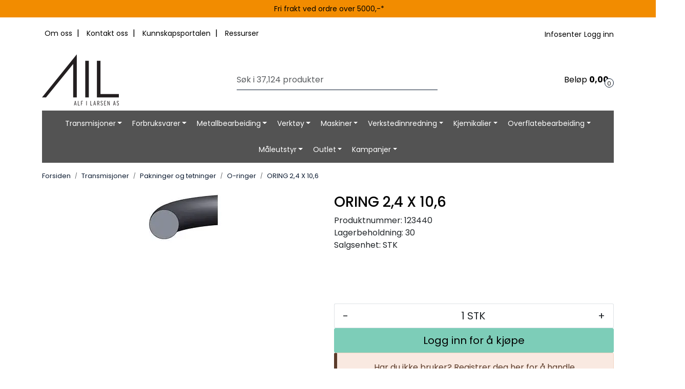

--- FILE ---
content_type: text/html; charset=UTF-8
request_url: https://www.ail.no/oring-2-4-x-10-6-sor-113
body_size: 28136
content:
<!DOCTYPE html>
<html lang="nb" data-bs-theme="light">
<head>
             
<!-- START /modules/meta -->
<title>ORING 2,4 X 10,6  Alf I. Larsen AS</title>
<meta name="generator" content="Gurusoft Ecommerce">
<meta name="viewport" content="width=device-width, initial-scale=1.0">
<meta http-equiv="content-type" content="text/html; charset=UTF-8">
<meta http-equiv="X-UA-Compatible" content="IE=edge">

<meta name="description" content="O-ring av nitrigummi (NBR), det er et kostnadseffektivt materiale som er slitesterkt med utmerket motstand mot kjemikalier og gir optimal ytelse og lang levetid.">

<meta name="robots" content="index,follow">

<link rel="canonical" href="https://www.ail.no/oring-2-4-x-10-6-sor-113">

<meta name="google" content="notranslate">

<meta property="og:site_name" content="Alf I. Larsen AS">
<meta property="og:url" content="https://www.ail.no/oring-2-4-x-10-6-sor-113">
<meta property="og:title" content="ORING 2,4 X 10,6  Alf I. Larsen AS">
<meta property="og:type" content="product">
<meta property="og:description" content="O-ring av nitrigummi (NBR), det er et kostnadseffektivt materiale som er slitesterkt med utmerket motstand mot kjemikalier og gir optimal ytelse og lang levetid.">
<meta property="og:image" content="https://res.cloudinary.com/ail-no/image/upload/d_standard_placeholder.png,f_auto,q_auto/v1668698301/p_123440_default_1">
<meta property="og:image:url" content="https://res.cloudinary.com/ail-no/image/upload/d_standard_placeholder.png,f_auto,q_auto/v1668698301/p_123440_default_1">
<meta property="og:image:secure_url" content="https://res.cloudinary.com/ail-no/image/upload/d_standard_placeholder.png,f_auto,q_auto/v1668698301/p_123440_default_1">

<!-- END /modules/meta -->

             
<!-- START /modules/includes-head -->

         
<!-- START /modules/components/favicon -->

<link rel="icon" type="image/png" href="https://res.cloudinary.com/ail-no/image/upload/c_limit,d_standard_placeholder.png,f_auto,h_64,q_auto,w_64/g_logo_favicon_1.png">
<link rel="apple-touch-icon" href="https://res.cloudinary.com/ail-no/image/upload/c_limit,d_standard_placeholder.png,f_auto,h_180,q_auto,w_180/g_logo_favicon_1.png">

<!-- END /modules/components/favicon -->



             
<!-- START /modules/components/includes-head-cookie-information -->

    <script id="CookieConsent" type="text/javascript" src="https://policy.app.cookieinformation.com/uc.js" data-culture="NB" data-gcm-version="2.0"></script>
    <script>window.addEventListener('CookieInformationConsentGiven',function(event){if(CookieInformation.getConsentGivenFor('cookie_cat_marketing')){window.dataLayer=window.dataLayer||[];dataLayer.push({"ecomm_prodid":"123440","ecomm_pagetype":"product"});dataLayer.push({"ecommerce":null});dataLayer.push({"event":"view_item","ecommerce":{"items":[{"item_name":"ORING 2,4 X 10,6 ","item_id":"123440","value":9.0,"currency":"NOK"}]}});dataLayer.push({"customerType":"anonymous"});(function(w,d,s,l,i){w[l]=w[l]||[];w[l].push({'gtm.start':new Date().getTime(),event:'gtm.js'});var f=d.getElementsByTagName(s)[0],j=d.createElement(s),dl=l!='dataLayer'?'&l='+l:'';j.async=true;j.src='//www.googletagmanager.com/gtm.js?id='+i+dl;f.parentNode.insertBefore(j,f);})(window,document,'script','dataLayer','GTM-KX4K4JX');(function(f,b,e,v,n,t,s){if(f.fbq)return;n=f.fbq=function(){n.callMethod?n.callMethod.apply(n,arguments):n.queue.push(arguments)};if(!f._fbq)f._fbq=n;n.push=n;n.loaded=!0;n.version='2.0';n.queue=[];t=b.createElement(e);t.async=!0;t.src=v;s=b.getElementsByTagName(e)[0];s.parentNode.insertBefore(t,s)})(window,document,'script','//connect.facebook.net/en_US/fbevents.js');fbq('init','868915927272377');fbq('track','PageView');fbq('consent','revoke');fbq('track','ViewContent',{content_type:'product',content_ids:['123440'],content_name:'ORING 2,4 X 10,6 '});}},false);</script>

<!-- END /modules/components/includes-head-cookie-information -->

<link href="/themes/stylesheet/fontawesome/css/A.fontawesome.min.css,qv=202510310945.pagespeed.cf.D8UCoWnw13.css" rel="stylesheet preload" as="style">
<link href="/themes/stylesheet/fontawesome/css/A.solid.min.css,qv=202510310945.pagespeed.cf.Cs5V7vkY69.css" rel="stylesheet preload" as="style">
<link href="/themes/stylesheet/fontawesome/css/A.light.min.css,qv=202510310945.pagespeed.cf.fTn3z4osB6.css" rel="stylesheet preload" as="style">
<link href="/themes/stylesheet/fontawesome/css/A.brands.min.css,qv=202510310945.pagespeed.cf.DwH4JASgjD.css" rel="stylesheet preload" as="style">
<link href="/themes/stylesheet/fontawesome/css/A.v5-font-face.min.css,qv=202510310945.pagespeed.cf.s8d3FpsWGt.css" rel="stylesheet preload" as="style">
<link href="/themes/stylesheet/owlCarousel,_owl.carousel.min.css,qv==202510310945+stylesheet.css+fancybox,_jquery.fancybox.min.css.pagespeed.cc.Szx3DIoBGn.css" rel="stylesheet"/>



                        

    <style>#blog-wrapper #blog-posts h1{display:none}</style>


<!-- END /includes/stylesheet/product.vm -->
             
<!-- START /modules/includes-head-custom -->


<!-- END /modules/includes-head-custom -->

    </head>
<body><noscript><meta HTTP-EQUIV="refresh" content="0;url='https://www.ail.no/oring-2-4-x-10-6-sor-113?PageSpeed=noscript'" /><style><!--table,div,span,font,p{display:none} --></style><div style="display:block">Please click <a href="https://www.ail.no/oring-2-4-x-10-6-sor-113?PageSpeed=noscript">here</a> if you are not redirected within a few seconds.</div></noscript>
             
<!-- START /modules/components/skip-to-main-content -->

<a id="skip-main" class="btn btn-primary visually-hidden-focusable" href="#columns">Skip to main content</a>

<!-- END /modules/components/skip-to-main-content -->

                 <noscript><iframe src="https://www.googletagmanager.com/ns.html?id=GTM-KX4K4JX" height="0" width="0" style="display:none;visibility:hidden"></iframe></noscript>

    <main id="page">

        <!--[if lt IE 7]>
        <p class="chromeframe">You are using an <strong>outdated</strong> browser. Please <a href="http://browsehappy.com/">upgrade your browser</a> or <a href="http://www.google.com/chromeframe/?redirect=true">activate Google Chrome Frame</a> to improve your experience.</p>
        <![endif]-->

                             
<!-- START /modules/components/header-sales -->


<!-- END /modules/components/header-sales -->
        
                 
<!-- START /modules/components/scroll-to-top -->

<div class="scrollToTop">
    <div id="back-text">
        <span>Til toppen</span>
    </div>

    <i class="fa-light fa-angle-up" aria-hidden="true"></i>
</div>

<!-- END /modules/components/scroll-to-top -->
                 
<!-- START /modules/components/top-menu-admin -->

<div data-ajax_target="top-admin-menu" data-entity-type="product" data-entity-id="40259" data-edit=""></div>

<!-- END /modules/components/top-menu-admin -->
                 
<!-- START /modules/components/announcement-bar -->

    <div id="announcement-bar" style="--announcements-background-color:rgb(242, 140, 0);--announcements-text-color:rgb(0, 0, 0);">
                                    <a class="announcement" href="https://www.ail.no/productcategory?id=10012" target="_self">
            
                            <i class="fa-light fa-truck-arrow-right"></i>
                            <span>Fri frakt ved ordre over 5000,-*</span>

                            </a>
                        </div>

<!-- END /modules/components/announcement-bar -->
                 
<!-- START /modules/components/top-menu -->

<div class="d-none d-lg-block top-menu-row">
    <div class="container">
        <div class="row align-items-center">
            <div class="col-7 col-xl-6">
                <div class="top-menu-row__link-menu">
                             
<!-- START /modules/components/top-links -->

    <a href="/om-oss" target="_self">
                    <i class="Om oss" aria-hidden="true"></i>
                Om oss
    </a>

    	    <span class="separator">|</span>
        <a href="/kontakt-oss" target="_self">
                    <i class="Kontakt oss" aria-hidden="true"></i>
                Kontakt oss
    </a>

    	    <span class="separator">|</span>
        <a href="/blogg" target="_self">
                    <i class="Artikler" aria-hidden="true"></i>
                Kunnskapsportalen
    </a>

    	    <span class="separator">|</span>
        <a href="/ressurser" target="_self">
                    <i class="Messer" aria-hidden="true"></i>
                Ressurser
    </a>

    
<!-- END /modules/components/top-links -->
                </div>
            </div>

            <div class="col-5 col-xl-6">
                <div class="top-menu-row__icon-menu">
                             
<!-- START /modules/components/locale-button-desktop -->


<!-- END /modules/components/locale-button-desktop -->
                                                                                         
<!-- START /modules/components/info-button-desktop -->

    <div class="info-button-desktop">
                <a href="infosenter">
            <i class="fa-light fa-circle-info" aria-hidden="true"></i>
            <span class="d-none d-xl-inline-block">Infosenter</span>
        </a>
    </div>

<!-- END /modules/components/info-button-desktop -->
                             
<!-- START /modules/components/favorite-button-desktop -->


<!-- END /modules/components/favorite-button-desktop -->
                             
<!-- START /modules/components/user-button-desktop -->

<div class="user-button-desktop">
			<a href="login">
			<i class="fa-light fa-lock" aria-hidden="true"></i>
			<span class="d-none d-xl-inline-block">Logg inn</span>
		</a>
	</div>

<!-- END /modules/components/user-button-desktop -->
                </div>
            </div>
        </div>
    </div>
</div>

<!-- END /modules/components/user-button-desktop -->

                 
<!-- START /modules/header -->

<header id="header" class="sticky-top">
    <div id="sticky-desktop" class="d-none d-lg-block">
                 
<!-- START /modules/components/header-desktop -->

<div id="topbar">
    <div class="desktop d-none d-lg-block">
        <div class="container">
            <div class="row align-items-center">
                <div class="col-lg-4 col-xl-4">
                             
<!-- START /modules/components/header-desktop-logo -->

<div id="logo-theme">
    <a class="d-flex" href="/"><img src="https://res.cloudinary.com/ail-no/image/upload/d_standard_placeholder.png,f_auto,q_auto/g_logo_default_1" class="img-fluid" alt="Alf I. Larsen AS" height="55" itemprop="logo"></a>
</div>

<!-- END /modules/components/header-desktop-logo -->
                </div>

                <div class="col-lg-5 col-xl-4">
                             
<!-- START /modules/components/header-desktop-search -->

<div class="search-bar" itemscope itemtype="http://schema.org/WebSite">
    <meta itemprop="url" content="https://www.ail.no">
    <form action="search" method="get" accept-charset="UTF-8" itemprop="potentialAction" itemscope itemtype="http://schema.org/SearchAction">
        <meta itemprop="target" content="https://www.ail.no/search?action=search&q={q}">
        <input type="hidden" name="action" value="search">

        <div class="input-group">
            <input type="text" name="q" placeholder="Søk i 37,124 produkter" class="suggest form-control" aria-label="Søk" required itemprop="query-input" autocomplete="off" data-action="incremental-search" data-content-target="incremental-search-desktop">
            <button class="btn button-search" type="submit" aria-label="Søk">
                <i class="fa-light fa-magnifying-glass" aria-hidden="true"></i>
                <i class="fa-light fa-spinner-third fa-spin" hidden aria-hidden="true"></i>
            </button>
        </div>
    </form>
    <div class="incremental-search-content desktop" data-content="incremental-search-desktop"></div>
</div>

<!-- END /modules/components/header-desktop-search -->
                </div>

                <div class="col-lg-3 col-xl-4">
                    <div class="basket-button-desktop">
                                 
<!-- START /modules/components/basket-button-desktop -->

<div class="large-cart">
    <div class="large-cart__price">
        Beløp
        <span class="large-cart__price-amount" data-ajax_target="basket-amount"></span>
    </div>
    <div class="large-cart__icon">
        <div class="large-cart__amount" data-ajax_target="basket-size"></div>
        <a href="basket" title="Gå til handlevogn">
            <i class="fa-light fa-cart-shopping" aria-hidden="true"></i>
        </a>
    </div>
</div>

<!-- END /modules/components/basket-button-desktop -->
                    </div>
                </div>
            </div>
        </div>
    </div>
</div>

<nav id="desktop_menu" class="navbar navbar-expand-lg">
             
<!-- START /modules/components/category-menu-desktop -->

<div class="container justify-content-center">
    <ul class="navbar-nav collapse navbar-collapse flex-wrap justify-content-center align-items-center">
                    <li class="nav-item  dropdown dropdown-xl-trigger deeper " data-category_id="10000">
                <a class="dropdown-toggle nav-link" href="transmisjoner-1">Transmisjoner</a>

                                    <div class="dropdown-menu dropdown-xl-content">
                        <div class="container category-sub-menu">
                                                        
                                <div class="category-sub-menu-content">
                                    <a href="pakninger-og-tetninger" title="Pakninger og tetninger ">Pakninger og tetninger </a>

                                                                            <ul class="category-sub-sub-menu-content">
                                                                                                                                        <li>
                                                    <a href="simmerringer">Simmerringer</a>
                                                </li>
                                                                                            <li>
                                                    <a href="o-ringer">O-ringer</a>
                                                </li>
                                                                                            <li>
                                                    <a href="v-ringer">V-ringer</a>
                                                </li>
                                                                                            <li>
                                                    <a href="avstrykere">Avstrykere</a>
                                                </li>
                                                                                            <li>
                                                    <a href="gammaringer">Gammaringer</a>
                                                </li>
                                                                                            <li>
                                                    <a href="kobberskiver">Kobberskiver</a>
                                                </li>
                                                                                            <li>
                                                    <a href="membraner">Membraner</a>
                                                </li>
                                                                                            <li>
                                                    <a href="tetningslokk">Tetningslokk</a>
                                                </li>
                                                                                            <li>
                                                    <a href="bokspakninger">Bokspakninger</a>
                                                </li>
                                                                                            <li>
                                                    <a href="verktoy-1">Verktøy</a>
                                                </li>
                                                                                            <li>
                                                    <a href="hydrauliske-tetninger">Hydrauliske tetninger</a>
                                                </li>
                                                                                    </ul>
                                                                    </div>
                            
                                <div class="category-sub-menu-content">
                                    <a href="roterende-lager" title="Roterende lager">Roterende lager</a>

                                                                            <ul class="category-sub-sub-menu-content">
                                                                                                                                        <li>
                                                    <a href="reparasjonshylser">Reparasjonshylser</a>
                                                </li>
                                                                                            <li>
                                                    <a href="aksial-kulelager">Aksiallager</a>
                                                </li>
                                                                                            <li>
                                                    <a href="bossinger">Bøssinger</a>
                                                </li>
                                                                                            <li>
                                                    <a href="firepunktslager">Firepunktslager</a>
                                                </li>
                                                                                            <li>
                                                    <a href="fot-flens-og-lag">Fot, flens og lagerhus</a>
                                                </li>
                                                                                            <li>
                                                    <a href="gelenk-og-stanghc">Gelenk og stanghodelager</a>
                                                </li>
                                                                                            <li>
                                                    <a href="kurveruller">Kurveruller</a>
                                                </li>
                                                                                            <li>
                                                    <a href="konsike-rullelager">Koniske rullelager</a>
                                                </li>
                                                                                            <li>
                                                    <a href="nalelager">Nålelager</a>
                                                </li>
                                                                                            <li>
                                                    <a href="sfariske-kulelager">Sfæriske kulelager</a>
                                                </li>
                                                                                            <li>
                                                    <a href="sfariske-rullelager">Sfæriske rullelager</a>
                                                </li>
                                                                                            <li>
                                                    <a href="kulelager">Kulelager</a>
                                                </li>
                                                                                            <li>
                                                    <a href="spindellager">Spindellager</a>
                                                </li>
                                                                                            <li>
                                                    <a href="svingkranser">Svingkranser</a>
                                                </li>
                                                                                            <li>
                                                    <a href="sylindriske-rullelager">Sylindriske rullelager</a>
                                                </li>
                                                                                            <li>
                                                    <a href="vinkelkontakt">Vinkelkontaktlager</a>
                                                </li>
                                                                                            <li>
                                                    <a href="stromisolerte-lager">Strømisolerte lager</a>
                                                </li>
                                                                                    </ul>
                                                                    </div>
                            
                                <div class="category-sub-menu-content">
                                    <a href="elektromotor" title="Elektromotor">Elektromotor</a>

                                                                            <ul class="category-sub-sub-menu-content">
                                                                                                                                        <li>
                                                    <a href="skinner">Skinner</a>
                                                </li>
                                                                                            <li>
                                                    <a href="motorer">Motorer</a>
                                                </li>
                                                                                            <li>
                                                    <a href="flenser">Flenser</a>
                                                </li>
                                                                                            <li>
                                                    <a href="ex-motorer-1">EX-motorer</a>
                                                </li>
                                                                                    </ul>
                                                                    </div>
                            
                                <div class="category-sub-menu-content">
                                    <a href="automatisk-smoring" title="Automatisk smøring">Automatisk smøring</a>

                                                                            <ul class="category-sub-sub-menu-content">
                                                                                                                                        <li>
                                                    <a href="smoreautomater">Smøreenheter</a>
                                                </li>
                                                                                            <li>
                                                    <a href="smart-smoreautomater">Tilbehør Perma</a>
                                                </li>
                                                                                    </ul>
                                                                    </div>
                            
                                <div class="category-sub-menu-content">
                                    <a href="gir-og-veksler" title="Gir og veksler ">Gir og veksler </a>

                                                                            <ul class="category-sub-sub-menu-content">
                                                                                                                                        <li>
                                                    <a href="gir">Gir</a>
                                                </li>
                                                                                            <li>
                                                    <a href="veksler">Veksler</a>
                                                </li>
                                                                                            <li>
                                                    <a href="tannhjul">Tannhjul</a>
                                                </li>
                                                                                            <li>
                                                    <a href="tannstenger">Tannstenger</a>
                                                </li>
                                                                                    </ul>
                                                                    </div>
                            
                                <div class="category-sub-menu-content">
                                    <a href="kuler-og-ruller" title="Kuler og ruller">Kuler og ruller</a>

                                                                            <ul class="category-sub-sub-menu-content">
                                                                                                                                        <li>
                                                    <a href="kuler">Kuler</a>
                                                </li>
                                                                                            <li>
                                                    <a href="ruller-1">Ruller</a>
                                                </li>
                                                                                    </ul>
                                                                    </div>
                            
                                <div class="category-sub-menu-content">
                                    <a href="kraftoverforing" title="Kraftoverføring">Kraftoverføring</a>

                                                                            <ul class="category-sub-sub-menu-content">
                                                                                                                                        <li>
                                                    <a href="rullekjeder">Rullekjeder</a>
                                                </li>
                                                                                            <li>
                                                    <a href="koblinger">Koblinger</a>
                                                </li>
                                                                                            <li>
                                                    <a href="reimer">Reimer</a>
                                                </li>
                                                                                            <li>
                                                    <a href="remskiver">Remskiver</a>
                                                </li>
                                                                                            <li>
                                                    <a href="kjedehjul">Kjedehjul</a>
                                                </li>
                                                                                            <li>
                                                    <a href="taperlockboss">Taperlockboss</a>
                                                </li>
                                                                                            <li>
                                                    <a href="sveis-og-felnsnav">Nav og spennelement</a>
                                                </li>
                                                                                    </ul>
                                                                    </div>
                            
                                <div class="category-sub-menu-content">
                                    <a href="vibrasjonsdemping" title="Vibrasjonsdemping ">Vibrasjonsdemping </a>

                                                                            <ul class="category-sub-sub-menu-content">
                                                                                                                                        <li>
                                                    <a href="tallerkenfjarer">Tallerkenfjærer</a>
                                                </li>
                                                                                            <li>
                                                    <a href="gummidempere">Gummidempere</a>
                                                </li>
                                                                                            <li>
                                                    <a href="maskinsko">Maskinsko</a>
                                                </li>
                                                                                    </ul>
                                                                    </div>
                            
                                <div class="category-sub-menu-content">
                                    <a href="annet-transmisjoner" title="Annet transmisjoner">Annet transmisjoner</a>

                                                                            <ul class="category-sub-sub-menu-content">
                                                                                                                                        <li>
                                                    <a href="vinkelledd-1">Vinkelledd</a>
                                                </li>
                                                                                    </ul>
                                                                    </div>
                                                    </div>
                    </div>
                            </li>
                    <li class="nav-item  dropdown dropdown-xl-trigger deeper " data-category_id="10058">
                <a class="dropdown-toggle nav-link" href="forbruksvarer">Forbruksvarer</a>

                                    <div class="dropdown-menu dropdown-xl-content">
                        <div class="container category-sub-menu">
                                                        
                                <div class="category-sub-menu-content">
                                    <a href="emballasje" title="Emballasje">Emballasje</a>

                                                                            <ul class="category-sub-sub-menu-content">
                                                                                                                                        <li>
                                                    <a href="band">Bånd</a>
                                                </li>
                                                                                            <li>
                                                    <a href="ruller">Nettingstrømper</a>
                                                </li>
                                                                                            <li>
                                                    <a href="pallehetter">Pallehetter</a>
                                                </li>
                                                                                            <li>
                                                    <a href="mutterhetter">Mutterhetter</a>
                                                </li>
                                                                                            <li>
                                                    <a href="bobleplast">Bobleplast</a>
                                                </li>
                                                                                    </ul>
                                                                    </div>
                            
                                <div class="category-sub-menu-content">
                                    <a href="verneutstyr-1" title="Verneutstyr">Verneutstyr</a>

                                                                            <ul class="category-sub-sub-menu-content">
                                                                                                                                        <li>
                                                    <a href="fottoy">Fottøy</a>
                                                </li>
                                                                                            <li>
                                                    <a href="hansker">Hansker</a>
                                                </li>
                                                                                            <li>
                                                    <a href="beskyttelsesmasker">Beskyttelsesmasker</a>
                                                </li>
                                                                                            <li>
                                                    <a href="horselvern">Hørselvern</a>
                                                </li>
                                                                                            <li>
                                                    <a href="oyevern">Øyevern</a>
                                                </li>
                                                                                            <li>
                                                    <a href="arbeidstoy">Arbeidstøy</a>
                                                </li>
                                                                                            <li>
                                                    <a href="vern-annet">Annet vern</a>
                                                </li>
                                                                                    </ul>
                                                                    </div>
                            
                                <div class="category-sub-menu-content">
                                    <a href="festemateriell" title="Festemateriell">Festemateriell</a>

                                                                            <ul class="category-sub-sub-menu-content">
                                                                                                                                        <li>
                                                    <a href="gjengeinnsatser">Gjengeinnsatser</a>
                                                </li>
                                                                                            <li>
                                                    <a href="ekspansjonsbolter">Ekspansjonsbolter</a>
                                                </li>
                                                                                            <li>
                                                    <a href="gjengestenger">Gjengestenger</a>
                                                </li>
                                                                                            <li>
                                                    <a href="blindnagler">Blindnagler</a>
                                                </li>
                                                                                            <li>
                                                    <a href="blindmutter">Blindmutter</a>
                                                </li>
                                                                                            <li>
                                                    <a href="skruer">Skruer</a>
                                                </li>
                                                                                            <li>
                                                    <a href="skiver">Skiver</a>
                                                </li>
                                                                                            <li>
                                                    <a href="muttere">Muttere</a>
                                                </li>
                                                                                            <li>
                                                    <a href="spiker">Spiker</a>
                                                </li>
                                                                                    </ul>
                                                                    </div>
                            
                                <div class="category-sub-menu-content">
                                    <a href="kniv" title="Kniv">Kniv</a>

                                                                            <ul class="category-sub-sub-menu-content">
                                                                                                                                        <li>
                                                    <a href="trimme-og-tapetkniver">Trimme- og tapetkniver</a>
                                                </li>
                                                                                            <li>
                                                    <a href="brukskniver">Brukskniver</a>
                                                </li>
                                                                                    </ul>
                                                                    </div>
                            
                                <div class="category-sub-menu-content">
                                    <a href="smorenipler" title="Smørenipler">Smørenipler</a>

                                                                            <ul class="category-sub-sub-menu-content">
                                                                                                                                        <li>
                                                    <a href="vanlige-smorenipler">Vanlige smørenipler</a>
                                                </li>
                                                                                            <li>
                                                    <a href="rustfrie-smorenipler">Rustfrie smørenipler</a>
                                                </li>
                                                                                            <li>
                                                    <a href="syrefaste-smorenipler">Syrefaste smørenipler</a>
                                                </li>
                                                                                    </ul>
                                                                    </div>
                            
                                <div class="category-sub-menu-content">
                                    <a href="hengsler" title="Hengsler">Hengsler</a>

                                                                            <ul class="category-sub-sub-menu-content">
                                                                                                                                        <li>
                                                    <a href="vanlige-hengsler">Sveisehengsler</a>
                                                </li>
                                                                                    </ul>
                                                                    </div>
                            
                                <div class="category-sub-menu-content">
                                    <a href="fjartrad" title="Fjærtråd og låsetråd">Fjærtråd og låsetråd</a>

                                                                    </div>
                            
                                <div class="category-sub-menu-content">
                                    <a href="solvstal" title="Sølvstål">Sølvstål</a>

                                                                    </div>
                            
                                <div class="category-sub-menu-content">
                                    <a href="batterier" title="Batterier">Batterier</a>

                                                                            <ul class="category-sub-sub-menu-content">
                                                                                                                                        <li>
                                                    <a href="oppladbare-batterier">Oppladbare batterier</a>
                                                </li>
                                                                                            <li>
                                                    <a href="vanlige-batterier">Vanlige batterier</a>
                                                </li>
                                                                                    </ul>
                                                                    </div>
                            
                                <div class="category-sub-menu-content">
                                    <a href="lykter" title="Lys og Lykt">Lys og Lykt</a>

                                                                    </div>
                            
                                <div class="category-sub-menu-content">
                                    <a href="slangeklemmer" title="Slangeklemmer">Slangeklemmer</a>

                                                                    </div>
                            
                                <div class="category-sub-menu-content">
                                    <a href="trykksproyter-og-kanner" title="Trykksprøyter og kanner">Trykksprøyter og kanner</a>

                                                                            <ul class="category-sub-sub-menu-content">
                                                                                                                                        <li>
                                                    <a href="trakter">Trakter</a>
                                                </li>
                                                                                            <li>
                                                    <a href="kanner">Kanner</a>
                                                </li>
                                                                                            <li>
                                                    <a href="trykksproyter">Trykksprøyter</a>
                                                </li>
                                                                                    </ul>
                                                                    </div>
                            
                                <div class="category-sub-menu-content">
                                    <a href="normdeler" title="Normdeler">Normdeler</a>

                                                                            <ul class="category-sub-sub-menu-content">
                                                                                                                                        <li>
                                                    <a href="styrepinner">Styrepinner</a>
                                                </li>
                                                                                            <li>
                                                    <a href="spennstifter">Spennstifter</a>
                                                </li>
                                                                                            <li>
                                                    <a href="splinter">Splinter</a>
                                                </li>
                                                                                            <li>
                                                    <a href="ratt-og-handtak">Ratt og håndtak</a>
                                                </li>
                                                                                            <li>
                                                    <a href="seegerringer">Seegerringer</a>
                                                </li>
                                                                                    </ul>
                                                                    </div>
                            
                                <div class="category-sub-menu-content">
                                    <a href="annet-forbruksvarer" title="Annet forbruksvarer">Annet forbruksvarer</a>

                                                                            <ul class="category-sub-sub-menu-content">
                                                                                                                                        <li>
                                                    <a href="tape-1">Tape</a>
                                                </li>
                                                                                            <li>
                                                    <a href="hengelaser">Hengelåser</a>
                                                </li>
                                                                                            <li>
                                                    <a href="wipes">Wipes</a>
                                                </li>
                                                                                            <li>
                                                    <a href="pensler-og-malerutstyr">Pensler og malerutstyr</a>
                                                </li>
                                                                                            <li>
                                                    <a href="avfall-og-feiing">Avfall og feiing</a>
                                                </li>
                                                                                    </ul>
                                                                    </div>
                            
                                <div class="category-sub-menu-content">
                                    <a href="absorbent" title="Absorbent">Absorbent</a>

                                                                    </div>
                                                    </div>
                    </div>
                            </li>
                    <li class="nav-item  dropdown dropdown-xl-trigger deeper " data-category_id="10059">
                <a class="dropdown-toggle nav-link" href="metallbearbeiding-1">Metallbearbeiding</a>

                                    <div class="dropdown-menu dropdown-xl-content">
                        <div class="container category-sub-menu">
                                                        
                                <div class="category-sub-menu-content">
                                    <a href="boring" title="Boring">Boring</a>

                                                                            <ul class="category-sub-sub-menu-content">
                                                                                                                                        <li>
                                                    <a href="bor-hm">Bor HM</a>
                                                </li>
                                                                                            <li>
                                                    <a href="bor-hss">Bor HSS</a>
                                                </li>
                                                                                            <li>
                                                    <a href="hullsag">Hullsag</a>
                                                </li>
                                                                                            <li>
                                                    <a href="stegbor">Stegbor</a>
                                                </li>
                                                                                            <li>
                                                    <a href="kjernebor">Kjernebor</a>
                                                </li>
                                                                                            <li>
                                                    <a href="spade-og-pipebor">Spade og pipebor</a>
                                                </li>
                                                                                            <li>
                                                    <a href="borkropper">Borkropper</a>
                                                </li>
                                                                                            <li>
                                                    <a href="borskjar-1">Borskjær</a>
                                                </li>
                                                                                            <li>
                                                    <a href="borkrone">Borkrone</a>
                                                </li>
                                                                                    </ul>
                                                                    </div>
                            
                                <div class="category-sub-menu-content">
                                    <a href="fresing" title="Fresing">Fresing</a>

                                                                            <ul class="category-sub-sub-menu-content">
                                                                                                                                        <li>
                                                    <a href="pinnefres-hm">Pinnefres HM</a>
                                                </li>
                                                                                            <li>
                                                    <a href="pinnefres-hss">Pinnefres HSS</a>
                                                </li>
                                                                                            <li>
                                                    <a href="vendeskjarsfres">Freseskjær</a>
                                                </li>
                                                                                            <li>
                                                    <a href="profilfreser-hss">Profilfreser HSS</a>
                                                </li>
                                                                                            <li>
                                                    <a href="fresekropp">Fresekropp</a>
                                                </li>
                                                                                    </ul>
                                                                    </div>
                            
                                <div class="category-sub-menu-content">
                                    <a href="dreiing" title="Dreiing">Dreiing</a>

                                                                            <ul class="category-sub-sub-menu-content">
                                                                                                                                        <li>
                                                    <a href="skjar">Dreieskjær</a>
                                                </li>
                                                                                            <li>
                                                    <a href="avstikkstal">Avstikkstål</a>
                                                </li>
                                                                                            <li>
                                                    <a href="sporstal">Sporstål</a>
                                                </li>
                                                                                            <li>
                                                    <a href="spor-og-avstikkholdere">Spor og avstikkholdere</a>
                                                </li>
                                                                                    </ul>
                                                                    </div>
                            
                                <div class="category-sub-menu-content">
                                    <a href="forsenking" title="Forsenking">Forsenking</a>

                                                                            <ul class="category-sub-sub-menu-content">
                                                                                                                                        <li>
                                                    <a href="planforsenkere">Planforsenkere</a>
                                                </li>
                                                                                            <li>
                                                    <a href="forsenker">Forsenker</a>
                                                </li>
                                                                                            <li>
                                                    <a href="ksem-fasering">KSEM Fasering</a>
                                                </li>
                                                                                    </ul>
                                                                    </div>
                            
                                <div class="category-sub-menu-content">
                                    <a href="brotsjing" title="Brotsjing">Brotsjing</a>

                                                                            <ul class="category-sub-sub-menu-content">
                                                                                                                                        <li>
                                                    <a href="hss">Brotsjer HSS</a>
                                                </li>
                                                                                            <li>
                                                    <a href="kilesporverktoy">Kilesporverktøy</a>
                                                </li>
                                                                                    </ul>
                                                                    </div>
                            
                                <div class="category-sub-menu-content">
                                    <a href="gjenging" title="Gjenging">Gjenging</a>

                                                                            <ul class="category-sub-sub-menu-content">
                                                                                                                                        <li>
                                                    <a href="gjengefreser">Gjengefreser</a>
                                                </li>
                                                                                            <li>
                                                    <a href="gjengeskjar">Gjengeskjær</a>
                                                </li>
                                                                                            <li>
                                                    <a href="gjengetapper">Gjengetapper</a>
                                                </li>
                                                                                            <li>
                                                    <a href="gjengebakk">Gjengebakker</a>
                                                </li>
                                                                                            <li>
                                                    <a href="svingjern">Svingjern</a>
                                                </li>
                                                                                    </ul>
                                                                    </div>
                            
                                <div class="category-sub-menu-content">
                                    <a href="oppspenning" title="Oppspenning">Oppspenning</a>

                                                                            <ul class="category-sub-sub-menu-content">
                                                                                                                                        <li>
                                                    <a href="maskinstikker">Maskinstikker</a>
                                                </li>
                                                                                            <li>
                                                    <a href="spennjern">Spennjern</a>
                                                </li>
                                                                                            <li>
                                                    <a href="chuck-og-bakkeskive">Chuck og bakkeskive</a>
                                                </li>
                                                                                            <li>
                                                    <a href="bakker">Bakker</a>
                                                </li>
                                                                                            <li>
                                                    <a href="penolspiss">Penolspisser</a>
                                                </li>
                                                                                            <li>
                                                    <a href="borstikker">Borstikker</a>
                                                </li>
                                                                                            <li>
                                                    <a href="spennhylser-2">Spennhylser</a>
                                                </li>
                                                                                    </ul>
                                                                    </div>
                            
                                <div class="category-sub-menu-content">
                                    <a href="verktoyholdere" title="Verktøyholdere">Verktøyholdere</a>

                                                                            <ul class="category-sub-sub-menu-content">
                                                                                                                                        <li>
                                                    <a href="psc-capto">PSC/Capto</a>
                                                </li>
                                                                                            <li>
                                                    <a href="hsk">HSK</a>
                                                </li>
                                                                                            <li>
                                                    <a href="dv">DV – DIN69871</a>
                                                </li>
                                                                                            <li>
                                                    <a href="bt">BT – ISO7388-2/MAS 403</a>
                                                </li>
                                                                                            <li>
                                                    <a href="km">KM</a>
                                                </li>
                                                                                            <li>
                                                    <a href="spennhylser-1">Spennhylser</a>
                                                </li>
                                                                                            <li>
                                                    <a href="skaft">Skaft</a>
                                                </li>
                                                                                            <li>
                                                    <a href="iso-din2080">ISO/DIN2080</a>
                                                </li>
                                                                                            <li>
                                                    <a href="morsekon">Morsekon</a>
                                                </li>
                                                                                            <li>
                                                    <a href="sylindrisk-weldon">Sylindrisk/weldon</a>
                                                </li>
                                                                                            <li>
                                                    <a href="tilbehor">Tilbehør</a>
                                                </li>
                                                                                    </ul>
                                                                    </div>
                            
                                <div class="category-sub-menu-content">
                                    <a href="sagblader" title="Sagblader">Sagblader</a>

                                                                            <ul class="category-sub-sub-menu-content">
                                                                                                                                        <li>
                                                    <a href="bajonettsagblad">Bajonettsagblad</a>
                                                </li>
                                                                                            <li>
                                                    <a href="bandsagblad">Båndsagblad</a>
                                                </li>
                                                                                            <li>
                                                    <a href="koldsagblad">Koldsagblad</a>
                                                </li>
                                                                                            <li>
                                                    <a href="sabelsagblad">Sabelsagblad</a>
                                                </li>
                                                                                            <li>
                                                    <a href="sirkelsagblad">Sirkelsagblad</a>
                                                </li>
                                                                                            <li>
                                                    <a href="stikksagblad">Stikksagblad</a>
                                                </li>
                                                                                            <li>
                                                    <a href="sagblad-annet">Sagblad annet</a>
                                                </li>
                                                                                    </ul>
                                                                    </div>
                                                    </div>
                    </div>
                            </li>
                    <li class="nav-item  dropdown dropdown-xl-trigger deeper " data-category_id="10060">
                <a class="dropdown-toggle nav-link" href="verktoy">Verktøy</a>

                                    <div class="dropdown-menu dropdown-xl-content">
                        <div class="container category-sub-menu">
                                                        
                                <div class="category-sub-menu-content">
                                    <a href="handverktoy" title="Håndverktøy">Håndverktøy</a>

                                                                            <ul class="category-sub-sub-menu-content">
                                                                                                                                        <li>
                                                    <a href="bits">Bits</a>
                                                </li>
                                                                                            <li>
                                                    <a href="dor-kjorner-og-meisel">Dor, kjørner og meisel</a>
                                                </li>
                                                                                            <li>
                                                    <a href="filer">Filer</a>
                                                </li>
                                                                                            <li>
                                                    <a href="hakenokler">Hakenøkler</a>
                                                </li>
                                                                                            <li>
                                                    <a href="hammere">Hammere</a>
                                                </li>
                                                                                            <li>
                                                    <a href="kombinasjonsnokler-og-fastnokler">Kombinasjonsnøkler og fastnøkler</a>
                                                </li>
                                                                                            <li>
                                                    <a href="kraftpiper">Kraftpiper</a>
                                                </li>
                                                                                            <li>
                                                    <a href="momentnokler">Momentnøkler</a>
                                                </li>
                                                                                            <li>
                                                    <a href="unbrako-og-torxnokler">Unbrako- og Torxnøkler</a>
                                                </li>
                                                                                            <li>
                                                    <a href="skraller-og-latmannsarmer">Skraller og latmannsarmer</a>
                                                </li>
                                                                                            <li>
                                                    <a href="skrutrekkere">Skrutrekkere</a>
                                                </li>
                                                                                            <li>
                                                    <a href="tenger">Tenger</a>
                                                </li>
                                                                                            <li>
                                                    <a href="tvinger">Tvinger</a>
                                                </li>
                                                                                            <li>
                                                    <a href="slegger">Slegger</a>
                                                </li>
                                                                                            <li>
                                                    <a href="annet-handverktoy">Annet håndverktøy</a>
                                                </li>
                                                                                            <li>
                                                    <a href="piper">Piper</a>
                                                </li>
                                                                                            <li>
                                                    <a href="fallsikret-verktoy">Fallsikret verktøy</a>
                                                </li>
                                                                                    </ul>
                                                                    </div>
                            
                                <div class="category-sub-menu-content">
                                    <a href="elektroverktoy" title="Elektroverktøy">Elektroverktøy</a>

                                                                            <ul class="category-sub-sub-menu-content">
                                                                                                                                        <li>
                                                    <a href="boremaskiner">Bormaskiner</a>
                                                </li>
                                                                                            <li>
                                                    <a href="slipemaskiner">Slipemaskiner</a>
                                                </li>
                                                                                            <li>
                                                    <a href="sagemaskiner">Sagemaskiner</a>
                                                </li>
                                                                                            <li>
                                                    <a href="muttertrekker">Muttertrekker</a>
                                                </li>
                                                                                            <li>
                                                    <a href="annet-elektroverktoy">Annet elektroverktøy</a>
                                                </li>
                                                                                    </ul>
                                                                    </div>
                            
                                <div class="category-sub-menu-content">
                                    <a href="montering-og-demonteringsverktoy" title="Monterings- og demonteringsverktøy">Monterings- og demonteringsverktøy</a>

                                                                            <ul class="category-sub-sub-menu-content">
                                                                                                                                        <li>
                                                    <a href="avtrekkere">Avtrekkere</a>
                                                </li>
                                                                                            <li>
                                                    <a href="induksjonsvarmere">Induksjonsvarmere</a>
                                                </li>
                                                                                            <li>
                                                    <a href="slaghylsesett">Slaghylsesett</a>
                                                </li>
                                                                                            <li>
                                                    <a href="pipe-for-km-muttere">Piper for km muttere</a>
                                                </li>
                                                                                            <li>
                                                    <a href="kilefjerner">Kilefjerner</a>
                                                </li>
                                                                                    </ul>
                                                                    </div>
                            
                                <div class="category-sub-menu-content">
                                    <a href="rorverktoy" title="Rørverktøy">Rørverktøy</a>

                                                                            <ul class="category-sub-sub-menu-content">
                                                                                                                                        <li>
                                                    <a href="rorkuttere">Rørkuttere</a>
                                                </li>
                                                                                            <li>
                                                    <a href="rorstikker">Rørstikker</a>
                                                </li>
                                                                                            <li>
                                                    <a href="rortenger">Rørtenger</a>
                                                </li>
                                                                                            <li>
                                                    <a href="rorbukker">Rørbukker</a>
                                                </li>
                                                                                    </ul>
                                                                    </div>
                            
                                <div class="category-sub-menu-content">
                                    <a href="luftverktoy" title="Luftverktøy">Luftverktøy</a>

                                                                            <ul class="category-sub-sub-menu-content">
                                                                                                                                        <li>
                                                    <a href="boring-1">Boring</a>
                                                </li>
                                                                                            <li>
                                                    <a href="saging">Saging</a>
                                                </li>
                                                                                            <li>
                                                    <a href="sliping">Sliping</a>
                                                </li>
                                                                                            <li>
                                                    <a href="trekking">Trekking</a>
                                                </li>
                                                                                            <li>
                                                    <a href="annet-luftverktoy">Annet luftverktøy</a>
                                                </li>
                                                                                    </ul>
                                                                    </div>
                            
                                <div class="category-sub-menu-content">
                                    <a href="avgradingsverktoy" title="Avgradingsverktøy">Avgradingsverktøy</a>

                                                                    </div>
                                                    </div>
                    </div>
                            </li>
                    <li class="nav-item  dropdown dropdown-xl-trigger deeper " data-category_id="10061">
                <a class="dropdown-toggle nav-link" href="maskiner-1">Maskiner</a>

                                    <div class="dropdown-menu dropdown-xl-content">
                        <div class="container category-sub-menu">
                                                        
                                <div class="category-sub-menu-content">
                                    <a href="slipemaskiner-1" title="Slipemaskiner">Slipemaskiner</a>

                                                                            <ul class="category-sub-sub-menu-content">
                                                                                                                                        <li>
                                                    <a href="borslipere">Borslipere</a>
                                                </li>
                                                                                            <li>
                                                    <a href="benkslipere">Benkslipere</a>
                                                </li>
                                                                                            <li>
                                                    <a href="bandslipere">Båndslipere</a>
                                                </li>
                                                                                    </ul>
                                                                    </div>
                            
                                <div class="category-sub-menu-content">
                                    <a href="rorbearbeiding" title="Rørbearbeiding">Rørbearbeiding</a>

                                                                            <ul class="category-sub-sub-menu-content">
                                                                                                                                        <li>
                                                    <a href="rorboyere">Rørbøyere</a>
                                                </li>
                                                                                            <li>
                                                    <a href="cnc-styrte-rorboyere">CNC-styrte rørbøyere</a>
                                                </li>
                                                                                            <li>
                                                    <a href="matriser">Matriser</a>
                                                </li>
                                                                                            <li>
                                                    <a href="klosser">Klosser</a>
                                                </li>
                                                                                    </ul>
                                                                    </div>
                            
                                <div class="category-sub-menu-content">
                                    <a href="saging-1" title="Saging">Saging</a>

                                                                            <ul class="category-sub-sub-menu-content">
                                                                                                                                        <li>
                                                    <a href="bandsagmaskiner">Båndsagmaskiner</a>
                                                </li>
                                                                                    </ul>
                                                                    </div>
                            
                                <div class="category-sub-menu-content">
                                    <a href="verkstedutstyr" title="Verkstedutstyr">Verkstedutstyr</a>

                                                                            <ul class="category-sub-sub-menu-content">
                                                                                                                                        <li>
                                                    <a href="verkstedpresse">Verkstedpresse</a>
                                                </li>
                                                                                            <li>
                                                    <a href="eroderingsmaskiner">Eroderingsmaskiner</a>
                                                </li>
                                                                                            <li>
                                                    <a href="skrustikker">Skrustikker</a>
                                                </li>
                                                                                    </ul>
                                                                    </div>
                            
                                <div class="category-sub-menu-content">
                                    <a href="rengjoringsmaskiner" title="Rengjøringsmaskiner">Rengjøringsmaskiner</a>

                                                                    </div>
                            
                                <div class="category-sub-menu-content">
                                    <a href="boremaskiner-1" title="Boremaskiner">Boremaskiner</a>

                                                                            <ul class="category-sub-sub-menu-content">
                                                                                                                                        <li>
                                                    <a href="soylebormaskiner">Søylebormaskiner</a>
                                                </li>
                                                                                            <li>
                                                    <a href="magnetboremaskiner">Magnetboremaskiner</a>
                                                </li>
                                                                                            <li>
                                                    <a href="soyleboremaskin-tilbehor-1">Søyleboremaskin tilbehør</a>
                                                </li>
                                                                                    </ul>
                                                                    </div>
                            
                                <div class="category-sub-menu-content">
                                    <a href="merkemaskiner" title="Merkemaskiner">Merkemaskiner</a>

                                                                            <ul class="category-sub-sub-menu-content">
                                                                                                                                        <li>
                                                    <a href="lasermerkemaskiner">Lasermerkemaskiner</a>
                                                </li>
                                                                                            <li>
                                                    <a href="punktmerkemaskiner">Punktmerkemaskiner</a>
                                                </li>
                                                                                    </ul>
                                                                    </div>
                            
                                <div class="category-sub-menu-content">
                                    <a href="dreiebenker" title="Dreiebenker">Dreiebenker</a>

                                                                            <ul class="category-sub-sub-menu-content">
                                                                                                                                        <li>
                                                    <a href="manuelle-dreiebenker">Manuelle dreiebenker</a>
                                                </li>
                                                                                    </ul>
                                                                    </div>
                            
                                <div class="category-sub-menu-content">
                                    <a href="fresemaskiner" title="Fresemaskiner">Fresemaskiner</a>

                                                                    </div>
                            
                                <div class="category-sub-menu-content">
                                    <a href="armering-1" title="Armering">Armering</a>

                                                                            <ul class="category-sub-sub-menu-content">
                                                                                                                                        <li>
                                                    <a href="robomaster-60-evo">Robomaster 60 EVO</a>
                                                </li>
                                                                                            <li>
                                                    <a href="coil-16">Coil 16</a>
                                                </li>
                                                                                    </ul>
                                                                    </div>
                                                    </div>
                    </div>
                            </li>
                    <li class="nav-item  dropdown dropdown-xl-trigger deeper " data-category_id="10062">
                <a class="dropdown-toggle nav-link" href="verkstedinnredning-1">Verkstedinnredning</a>

                                    <div class="dropdown-menu dropdown-xl-content">
                        <div class="container category-sub-menu">
                                                        
                                <div class="category-sub-menu-content">
                                    <a href="fami-1" title="Fami-produkter">Fami-produkter</a>

                                                                            <ul class="category-sub-sub-menu-content">
                                                                                                                                        <li>
                                                    <a href="skap">Verktøyskap</a>
                                                </li>
                                                                                            <li>
                                                    <a href="arbeidsbord-1">Arbeidsbord</a>
                                                </li>
                                                                                            <li>
                                                    <a href="traller-1">Traller</a>
                                                </li>
                                                                                            <li>
                                                    <a href="skuffeseksjoner">Skuffeseksjoner</a>
                                                </li>
                                                                                            <li>
                                                    <a href="stoler-1">Stoler</a>
                                                </li>
                                                                                            <li>
                                                    <a href="garderobeskap-1">Garderobeskap</a>
                                                </li>
                                                                                            <li>
                                                    <a href="tilleggsutstyr">Tilleggsutstyr</a>
                                                </li>
                                                                                    </ul>
                                                                    </div>
                            
                                <div class="category-sub-menu-content">
                                    <a href="practiboxer" title="Practiboxer">Practiboxer</a>

                                                                    </div>
                            
                                <div class="category-sub-menu-content">
                                    <a href="pallereoler" title="Pallereoler">Pallereoler</a>

                                                                    </div>
                            
                                <div class="category-sub-menu-content">
                                    <a href="plukkreoler" title="Plukkreoler">Plukkreoler</a>

                                                                            <ul class="category-sub-sub-menu-content">
                                                                                                                                        <li>
                                                    <a href="smavarereoler-123">Småvarereoler 123</a>
                                                </li>
                                                                                            <li>
                                                    <a href="smavarereoler-fst">Småvarereoler FST</a>
                                                </li>
                                                                                            <li>
                                                    <a href="tilbehor-til-plukkreoler">Tilbehør til plukkreoler</a>
                                                </li>
                                                                                    </ul>
                                                                    </div>
                            
                                <div class="category-sub-menu-content">
                                    <a href="mesanin" title="Mesanin">Mesanin</a>

                                                                    </div>
                            
                                <div class="category-sub-menu-content">
                                    <a href="plastikk" title="Plastikk">Plastikk</a>

                                                                            <ul class="category-sub-sub-menu-content">
                                                                                                                                        <li>
                                                    <a href="bokser">Bokser</a>
                                                </li>
                                                                                            <li>
                                                    <a href="verktoyholdere-1">Verktøyholdere</a>
                                                </li>
                                                                                    </ul>
                                                                    </div>
                            
                                <div class="category-sub-menu-content">
                                    <a href="logistikkprodukter" title="Logistikkprodukter">Logistikkprodukter</a>

                                                                            <ul class="category-sub-sub-menu-content">
                                                                                                                                        <li>
                                                    <a href="jekketraller">Jekketraller</a>
                                                </li>
                                                                                            <li>
                                                    <a href="taljer">Taljer</a>
                                                </li>
                                                                                            <li>
                                                    <a href="loftebord">Løftebord</a>
                                                </li>
                                                                                    </ul>
                                                                    </div>
                                                    </div>
                    </div>
                            </li>
                    <li class="nav-item  dropdown dropdown-xl-trigger deeper " data-category_id="10063">
                <a class="dropdown-toggle nav-link" href="kjemikalier">Kjemikalier</a>

                                    <div class="dropdown-menu dropdown-xl-content">
                        <div class="container category-sub-menu">
                                                        
                                <div class="category-sub-menu-content">
                                    <a href="rengjoring" title="Rengjøring">Rengjøring</a>

                                                                            <ul class="category-sub-sub-menu-content">
                                                                                                                                        <li>
                                                    <a href="gulvvask">Gulvvask</a>
                                                </li>
                                                                                            <li>
                                                    <a href="universalvask">Universalvask</a>
                                                </li>
                                                                                            <li>
                                                    <a href="metallrens">Metallrens</a>
                                                </li>
                                                                                            <li>
                                                    <a href="annet-rengjoring">Annet rengjøring</a>
                                                </li>
                                                                                    </ul>
                                                                    </div>
                            
                                <div class="category-sub-menu-content">
                                    <a href="skjareoljer" title="Skjæreoljer">Skjæreoljer</a>

                                                                            <ul class="category-sub-sub-menu-content">
                                                                                                                                        <li>
                                                    <a href="spray">Spray</a>
                                                </li>
                                                                                            <li>
                                                    <a href="olje">Oljer</a>
                                                </li>
                                                                                            <li>
                                                    <a href="pasta">Pasta</a>
                                                </li>
                                                                                    </ul>
                                                                    </div>
                            
                                <div class="category-sub-menu-content">
                                    <a href="spraymaling" title="Maling">Maling</a>

                                                                            <ul class="category-sub-sub-menu-content">
                                                                                                                                        <li>
                                                    <a href="spraymaling-1">Spraymaling</a>
                                                </li>
                                                                                            <li>
                                                    <a href="merkespray">Merkespray</a>
                                                </li>
                                                                                            <li>
                                                    <a href="merkepenner">Merkepenner</a>
                                                </li>
                                                                                            <li>
                                                    <a href="annet-maling">Annet maling</a>
                                                </li>
                                                                                    </ul>
                                                                    </div>
                            
                                <div class="category-sub-menu-content">
                                    <a href="kjolevasker" title="Kjølevæsker">Kjølevæsker</a>

                                                                            <ul class="category-sub-sub-menu-content">
                                                                                                                                        <li>
                                                    <a href="kjolevasker-1">Kjølevæsker</a>
                                                </li>
                                                                                            <li>
                                                    <a href="takesmoring">Tåkesmøring</a>
                                                </li>
                                                                                    </ul>
                                                                    </div>
                            
                                <div class="category-sub-menu-content">
                                    <a href="smoring" title="Smøring">Smøring</a>

                                                                            <ul class="category-sub-sub-menu-content">
                                                                                                                                        <li>
                                                    <a href="fett">Fett</a>
                                                </li>
                                                                                            <li>
                                                    <a href="antiseize">Antiseize</a>
                                                </li>
                                                                                            <li>
                                                    <a href="oljer">Oljer</a>
                                                </li>
                                                                                    </ul>
                                                                    </div>
                            
                                <div class="category-sub-menu-content">
                                    <a href="lim-og-tetninger" title="Lim og tetninger">Lim og tetninger</a>

                                                                            <ul class="category-sub-sub-menu-content">
                                                                                                                                        <li>
                                                    <a href="gjengelim">Gjengelim</a>
                                                </li>
                                                                                            <li>
                                                    <a href="hurtiglim">Hurtiglim</a>
                                                </li>
                                                                                            <li>
                                                    <a href="sylindrisklim">Sylindrisk lim</a>
                                                </li>
                                                                                            <li>
                                                    <a href="to-komponent-lim">To-komponent lim</a>
                                                </li>
                                                                                            <li>
                                                    <a href="spraylim">Spraylim</a>
                                                </li>
                                                                                            <li>
                                                    <a href="pakningslim">Pakningslim</a>
                                                </li>
                                                                                            <li>
                                                    <a href="annet-lim">Annet lim</a>
                                                </li>
                                                                                    </ul>
                                                                    </div>
                            
                                <div class="category-sub-menu-content">
                                    <a href="vedlikeholdskjemikalier" title="Vedlikeholdskjemikalier">Vedlikeholdskjemikalier</a>

                                                                            <ul class="category-sub-sub-menu-content">
                                                                                                                                        <li>
                                                    <a href="avfetting">Avfetting</a>
                                                </li>
                                                                                            <li>
                                                    <a href="korrosjonsbeskyttelse">Korrosjonsbeskyttelse</a>
                                                </li>
                                                                                            <li>
                                                    <a href="universal">Universal</a>
                                                </li>
                                                                                    </ul>
                                                                    </div>
                            
                                <div class="category-sub-menu-content">
                                    <a href="annet-kjemi" title="Annet kjemi">Annet kjemi</a>

                                                                            <ul class="category-sub-sub-menu-content">
                                                                                                                                        <li>
                                                    <a href="fugemasse">Fugemasse</a>
                                                </li>
                                                                                            <li>
                                                    <a href="sparkel">Sparkel</a>
                                                </li>
                                                                                    </ul>
                                                                    </div>
                                                    </div>
                    </div>
                            </li>
                    <li class="nav-item  dropdown dropdown-xl-trigger deeper " data-category_id="10064">
                <a class="dropdown-toggle nav-link" href="overflatebearbeiding">Overflatebearbeiding</a>

                                    <div class="dropdown-menu dropdown-xl-content">
                        <div class="container category-sub-menu">
                                                        
                                <div class="category-sub-menu-content">
                                    <a href="borsting" title="Børsting">Børsting</a>

                                                                            <ul class="category-sub-sub-menu-content">
                                                                                                                                        <li>
                                                    <a href="handborster">Håndbørster</a>
                                                </li>
                                                                                            <li>
                                                    <a href="sirkularborster">Sirkulærbørster</a>
                                                </li>
                                                                                            <li>
                                                    <a href="koppborster">Koppbørster</a>
                                                </li>
                                                                                            <li>
                                                    <a href="skalborster">Skålbørster</a>
                                                </li>
                                                                                            <li>
                                                    <a href="rorborster">Rørbørster</a>
                                                </li>
                                                                                            <li>
                                                    <a href="fugeborster">Fugebørster</a>
                                                </li>
                                                                                            <li>
                                                    <a href="penselborster">Penselbørster</a>
                                                </li>
                                                                                    </ul>
                                                                    </div>
                            
                                <div class="category-sub-menu-content">
                                    <a href="sand-og-glassblasing" title="Sandblåsing">Sandblåsing</a>

                                                                            <ul class="category-sub-sub-menu-content">
                                                                                                                                        <li>
                                                    <a href="glasspulver">Glasspulver</a>
                                                </li>
                                                                                            <li>
                                                    <a href="kabinett-og-utstyr">Kabinett og utstyr</a>
                                                </li>
                                                                                    </ul>
                                                                    </div>
                            
                                <div class="category-sub-menu-content">
                                    <a href="kapping" title="Kapping">Kapping</a>

                                                                            <ul class="category-sub-sub-menu-content">
                                                                                                                                        <li>
                                                    <a href="kappeskiver">Kappeskiver</a>
                                                </li>
                                                                                    </ul>
                                                                    </div>
                            
                                <div class="category-sub-menu-content">
                                    <a href="sliping-og-polering" title="Sliping og polering">Sliping og polering</a>

                                                                            <ul class="category-sub-sub-menu-content">
                                                                                                                                        <li>
                                                    <a href="fiberskiver">Fiberskiver</a>
                                                </li>
                                                                                            <li>
                                                    <a href="slipedisker">Slipedisker</a>
                                                </li>
                                                                                            <li>
                                                    <a href="slipeband">Slipebånd</a>
                                                </li>
                                                                                            <li>
                                                    <a href="slipeskiver">Slipeskiver</a>
                                                </li>
                                                                                            <li>
                                                    <a href="flapdisk">Flapdisk</a>
                                                </li>
                                                                                            <li>
                                                    <a href="slipestifter">Slipestifter</a>
                                                </li>
                                                                                            <li>
                                                    <a href="slipeark">Slipeark</a>
                                                </li>
                                                                                            <li>
                                                    <a href="slipehylser">Slipehylser</a>
                                                </li>
                                                                                            <li>
                                                    <a href="sliperondeller">Sliperondeller</a>
                                                </li>
                                                                                            <li>
                                                    <a href="polermopp">Polermopp</a>
                                                </li>
                                                                                            <li>
                                                    <a href="polerstifter">Polerstifter</a>
                                                </li>
                                                                                            <li>
                                                    <a href="vlies">Vlies</a>
                                                </li>
                                                                                            <li>
                                                    <a href="okonomilerret">Økonomilerret</a>
                                                </li>
                                                                                            <li>
                                                    <a href="polerdisker">Polerdisker</a>
                                                </li>
                                                                                            <li>
                                                    <a href="slipemopp">Slipemopp</a>
                                                </li>
                                                                                            <li>
                                                    <a href="annet-sliping">Annet sliping</a>
                                                </li>
                                                                                    </ul>
                                                                    </div>
                            
                                <div class="category-sub-menu-content">
                                    <a href="overflatebearbeiding-annet" title="Overflatebearbeiding annet">Overflatebearbeiding annet</a>

                                                                            <ul class="category-sub-sub-menu-content">
                                                                                                                                        <li>
                                                    <a href="roterende-filer-1">Roterende filer</a>
                                                </li>
                                                                                            <li>
                                                    <a href="honing">Honing</a>
                                                </li>
                                                                                    </ul>
                                                                    </div>
                                                    </div>
                    </div>
                            </li>
                    <li class="nav-item  dropdown dropdown-xl-trigger deeper " data-category_id="10065">
                <a class="dropdown-toggle nav-link" href="maleverktoy">Måleutstyr</a>

                                    <div class="dropdown-menu dropdown-xl-content">
                        <div class="container category-sub-menu">
                                                        
                                <div class="category-sub-menu-content">
                                    <a href="maleinstrumenter" title="Måleinstrumenter">Måleinstrumenter</a>

                                                                            <ul class="category-sub-sub-menu-content">
                                                                                                                                        <li>
                                                    <a href="ultralyd">Ultralyd</a>
                                                </li>
                                                                                            <li>
                                                    <a href="ruhet">Ruhetsmåler</a>
                                                </li>
                                                                                            <li>
                                                    <a href="hardhet">Hardhetsmåler</a>
                                                </li>
                                                                                            <li>
                                                    <a href="tachometer">Tachometer</a>
                                                </li>
                                                                                    </ul>
                                                                    </div>
                            
                                <div class="category-sub-menu-content">
                                    <a href="maleverktoy-1" title="Måleverktøy">Måleverktøy</a>

                                                                            <ul class="category-sub-sub-menu-content">
                                                                                                                                        <li>
                                                    <a href="skyvelare">Skyvelære</a>
                                                </li>
                                                                                            <li>
                                                    <a href="dybdeskyvelare">Dybdeskyvelære</a>
                                                </li>
                                                                                            <li>
                                                    <a href="hoyderisser">Høyderisser</a>
                                                </li>
                                                                                            <li>
                                                    <a href="magnetfot">Magnetfot</a>
                                                </li>
                                                                                            <li>
                                                    <a href="mikrometer">Mikrometer</a>
                                                </li>
                                                                                            <li>
                                                    <a href="gjengeringer-og-tolker">Gjengeringer og tolker</a>
                                                </li>
                                                                                            <li>
                                                    <a href="passbiter">Passbiter</a>
                                                </li>
                                                                                            <li>
                                                    <a href="maleur">Måleur og vippeindikator</a>
                                                </li>
                                                                                            <li>
                                                    <a href="planskiver">Planskiver</a>
                                                </li>
                                                                                            <li>
                                                    <a href="vinkler">Vinkler</a>
                                                </li>
                                                                                    </ul>
                                                                    </div>
                            
                                <div class="category-sub-menu-content">
                                    <a href="maleverktoy-annet" title="Måleverktøy annet">Måleverktøy annet</a>

                                                                            <ul class="category-sub-sub-menu-content">
                                                                                                                                        <li>
                                                    <a href="bladfolere">Bladfølere</a>
                                                </li>
                                                                                            <li>
                                                    <a href="maleband-1">Målebånd</a>
                                                </li>
                                                                                            <li>
                                                    <a href="linjaler-1">Linjaler</a>
                                                </li>
                                                                                            <li>
                                                    <a href="passere-1">Passere</a>
                                                </li>
                                                                                            <li>
                                                    <a href="tommestokker-1">Tommestokker</a>
                                                </li>
                                                                                            <li>
                                                    <a href="vater-1">Vater</a>
                                                </li>
                                                                                            <li>
                                                    <a href="diverse-tolker-og-larer">Diverse tolker og lærer</a>
                                                </li>
                                                                                            <li>
                                                    <a href="3d-taster">3D-taster</a>
                                                </li>
                                                                                    </ul>
                                                                    </div>
                                                    </div>
                    </div>
                            </li>
                    <li class="nav-item  dropdown dropdown-xl-trigger deeper " data-category_id="10066">
                <a class="dropdown-toggle nav-link" href="outlet">Outlet</a>

                                    <div class="dropdown-menu dropdown-xl-content">
                        <div class="container category-sub-menu">
                                                        
                                <div class="category-sub-menu-content">
                                    <a href="outlet-skjarende" title="Outlet skjærende">Outlet skjærende</a>

                                                                    </div>
                            
                                <div class="category-sub-menu-content">
                                    <a href="outlet-maaleutstyr" title="Outlet måleutstyr">Outlet måleutstyr</a>

                                                                    </div>
                                                    </div>
                    </div>
                            </li>
                    <li class="nav-item  dropdown dropdown-xl-trigger deeper " data-category_id="10067">
                <a class="dropdown-toggle nav-link" href="kampanjer">Kampanjer</a>

                                    <div class="dropdown-menu dropdown-xl-content">
                        <div class="container category-sub-menu">
                                                        
                                <div class="category-sub-menu-content">
                                    <a href="kampanjeavis-q1" title="Kampanjeavis 2026 Q1">Kampanjeavis 2026 Q1</a>

                                                                    </div>
                            
                                <div class="category-sub-menu-content">
                                    <a href="kampanje-kjernebor-fra-karnasch" title="Kjernebor fra Karnasch">Kjernebor fra Karnasch</a>

                                                                    </div>
                            
                                <div class="category-sub-menu-content">
                                    <a href="verktoyvogn-kampanje" title="Kampanje: Bahco Verktøyvogn">Kampanje: Bahco Verktøyvogn</a>

                                                                    </div>
                            
                                <div class="category-sub-menu-content">
                                    <a href="kampanje-magnetboremaskiner" title="Kampanje magnetboremaskiner">Kampanje magnetboremaskiner</a>

                                                                    </div>
                            
                                <div class="category-sub-menu-content">
                                    <a href="kampanje-maskiner" title="Maskiner på tilbud">Maskiner på tilbud</a>

                                                                    </div>
                                                    </div>
                    </div>
                            </li>
            </ul>
</div>

<!-- END /modules/components/category-menu-desktop -->
</nav>

<!-- END /modules/components/category-menu-desktop -->
    </div>

    <div id="sticky-mobile" class="d-lg-none">
                 
<!-- START /modules/components/header-mobile -->

<div class="navbar-header">
    <div class="navbar-row mobile-nav-logo-container">
        <div class="m-float-left">
            <button type="button" class="btn nav-button" onclick="gca.toggleOffCanvasMenu('left')">
                <span class="sr-only">Toggle navigation</span>
                <i class="fa-light fa-bars fa-lg" aria-hidden="true"></i>
            </button>

                    </div>

                 
<!-- START /modules/components/header-mobile-logo -->

<div class="m-logo">
    <a class="d-flex" href="/"><img src="https://res.cloudinary.com/ail-no/image/upload/d_standard_placeholder.png,f_auto,q_auto/g_logo_default_1" class="img-fluid" alt="Alf I. Larsen AS" height="50" itemprop="logo"></a>
</div>

<!-- END /modules/components/header-mobile-logo -->

        <div class="m-float-right">
            <div class="m-cart">
                         
<!-- START /modules/components/basket-button-mobile -->

<a href="basket" class="btn nav-button" title="Handlevogn">
    <span class="basket-quantity" data-ajax_target="basket-size">
            </span>
    <i class="fa-light fa-shopping-cart fa-lg nav-icon" aria-hidden="true"></i>
</a>

<!-- END /modules/components/basket-button-mobile -->
            </div>
            <div class="m-right-menu-toggle">
                         
<!-- START /modules/components/user-button-mobile -->

<button type="button" class="btn nav-button" onclick="gca.toggleOffCanvasMenu('right')">
    <span class="sr-only">Toggle navigation</span>
    <i class="fa-light fa-user-cog fa-lg" aria-hidden="true"></i>
</button>

<!-- END /modules/components/user-button-mobile -->
            </div>
        </div>
    </div>

    <div class="navbar-row mobile-search-container">
                 
<!-- START /modules/components/header-mobile-search -->

<div class="m-search">
    <form action="search" method="get" accept-charset="UTF-8">
        <input type="hidden" name="action" value="search">

        <div class="input-group">
            <input type="search" name="q" placeholder="Søk i 37,124 produkter" class="suggest form-control" aria-label="Søk" required autocomplete="off" data-action="incremental-search" data-content-target="incremental-search-mobile">
            <button class="btn nav-button button-search" type="submit" aria-label="Søk">
                <i class="fa-light fa-magnifying-glass" aria-hidden="true"></i>
                <i class="fa-light fa-spinner-third fa-spin" hidden aria-hidden="true"></i>
            </button>
        </div>
    </form>
    <div class="incremental-search-content mobile" data-content="incremental-search-mobile"></div>
</div>

<!-- END /modules/components/header-mobile-search -->
    </div>
</div>

<!-- END /modules/components/header-mobile-search -->

    </div>
</header>

<!-- END /modules/components/header-mobile-search -->

                 
<!-- START /modules/components/notification-header -->


<div id="sys-notification">
    <div id="notifications">
        
            </div>
</div>

<!-- END /modules/components/notification-header -->

        <section id="columns" class="default-columns">
            <!-- START product.vm -->



    
                     
<!-- START /modules/product -->



    
    
                
                
            <div id="content" class="product product-template-3 " itemscope itemtype="https://schema.org/Product">
                                    <div class="container">
                        <div class="row">
                            <div class="col-12">
                                <div data-ajax_trigger="breadcrumbs" class="breadcrumbs">
                                                                    </div>
                            </div>
                        </div>
                    </div>
                
                                    
                                                
                        <div class="container">
                            <div class="row " id="row_1">
                                                                                                                                            <div class="col-xl-6 ">
                                        <div class="product-element product-element-gallery   " data-product-element="gallery">
                                                         
<!-- START /modules/components/template-product-gallery -->

<div id="productGalleryWrapper" class="below" data-thumb-position="below">
             
<!-- START /modules/components/product-gallery-placeholder -->

<div id="main-carousel" class="owl-carousel below owl-loaded owl-drag" data-slider-id="1">
    <div class="owl-stage-outer">
        <div class="owl-stage">
            <div class="owl-item active w-100">
                <div class="item">
                    <a>
                        
    <picture class="d-flex mw-100">
        <source media="(max-width: 420px)" srcset="https://res.cloudinary.com/ail-no/image/upload/c_limit,d_standard_placeholder.png,f_auto,h_350,q_auto,w_350/v1668698301/p_123440_default_1">
        <img src="https://res.cloudinary.com/ail-no/image/upload/c_limit,d_standard_placeholder.png,f_auto,h_650,q_auto,w_650/v1668698301/p_123440_default_1" alt="ORING 2,4 X 10,6 " class="img-fluid img-thumbnail " itemprop="image" width="650" height="650" decoding="async">
    </picture>
                    </a>
                </div>
            </div>
        </div>
    </div>
</div>

<!-- END /modules/components/product-gallery-placeholder -->
</div>

<!-- END /modules/components/product-gallery-placeholder -->
                                        </div>
                                    </div>
                                                                                                                                            <div class="col-xl-6 ">
                                        <div class="product-element product-element-info   " data-product-element="info">
                                                         
<!-- START /modules/components/template-product-info -->

<div id="productInfo">
    <div id="productInfoWrapper" data-product-element="general">
                 
<!-- START /modules/components/product-info -->


<div class="row">
	<div class="col-lg-10 col-12">
                <h1 class="h3" itemprop="name">ORING 2,4 X 10,6 </h1>

        <div class="description">
            <div class="product-sku">
                <span>Produktnummer:</span> <span itemprop="sku">123440</span><br>
            </div>

            
                            <div class="product-stock">
                    <span class="availability">Lagerbeholdning:</span>
                    <span data-stock-trigger="detail" data-stock-id="40259"></span>
                </div>
                                    <div class="ail-order-unit">
                <span>Salgsenhet:</span> STK
            </div>
                    </div>
    </div>

        
            <div itemprop="brand" itemscope itemtype="http://schema.org/Brand">
            <meta itemprop="name" content="NEUTRAL">
        </div>
    </div>

    <div data-price-trigger="detail" data-price-id="40259" class="product-detail-price" itemprop="offers" itemscope itemtype="http://schema.org/AggregateOffer">
                            <span class="price-old" data-type="old"></span>
                        <span class="price-new" data-type="current"></span>
            <span class="price-discount" data-type="discount"></span>
            <meta data-type="currency">

                            <span class="mva" data-type="vatDesc">inkl. mva.</span>
                                </div>

         
<!-- END /modules/components/ail-product-quantum-prices -->
    </div>

    
            <div id="productActionWrapper" data-product-element="actions">
                     
<!-- START /modules/components/product-actions -->

<div class="product-extra" data-itag="40259_hc6z5">

                    <div class="amount-btns clearfix">
                <div class="product-detail">
                             
<!-- START /modules/components/product-actions-qty -->



    <div class="product-detail">
        <div class="input-group inline-borderless">
            <button type="button" class="btn btn-outline-light text-dark decreaseQty">-</button>
            <input type="text" class="form-control text-center btn-outline-light text-dark" value="1" aria-label="Antall" data-qty-id="40259" data-qty-multiple="1.0" data-qty-step="1.0" data-unit="STK">
            <button type="button" class="btn btn-outline-light text-dark increaseQty">+</button>
        </div>
    </div>
                 
<!-- START /modules/components/ail-dynamic-package-buttons -->


<!-- END /modules/components/ail-dynamic-package-buttons -->
                        
<!-- END /modules/components/ail-dynamic-package-buttons -->
                </div>
                                    <div data-addtobasket-trigger="detail" data-addtobasket-id="40259"></div>
                                                                <div class="alert alert-warning text-center u-margin-top-5px u-margin-bottom-0px" role="alert">Har du ikke bruker? <a href="login">Registrer deg her for å handle.</a></div>
                                                                    </div>
                <div class="col-sm-12">
                
<!-- START /modules/components/pdfgenerator-button-ingress.vm -->

<a href="/product-pdf/create?products=40259" type="button" class="col-12 mb-4 btn btn btn-outline-secondary btn-generate-single-pdf" target="_blank">
    <i class="far fa-file-pdf" aria-hidden="true"></i>
    <span>Last ned produktinformasjon</span>
</a>

<!-- END /modules/components/pdfgenerator-button-ingress.vm -->
    </div>
    
        <div class="col-sm-12">
                
<!-- START /modules/components/ail-producer-datasheet-button-ingress.vm -->

<span id="ail-producer-datasheet-download">
    <a onclick="ailDataSheet.get()" type="button" class="col-12 mb-4 btn btn btn-outline-secondary btn-generate-single-pdf" target="_blank">
        <i class="far fa-file-pdf" aria-hidden="true"></i>
        <span>Last ned datablad</span>
    </a>
</span>

            
<!-- END /modules/components/ail-producer-datasheet-button-ingress.vm -->
    </div>
    
        <div class="col-sm-12">
                 
<!-- START /modules/components/ail-producer-button-external-site -->
<!-- END /modules/components/ail-producer-button-external-site -->
    </div>
    
    
            
    
            </div>

<!-- END /modules/components/ail-producer-button-external-site -->
        </div>
    
    <div id="productIngressWrapper" data-product-element="ingress">
                 
<!-- START /modules/components/product-ingress -->

<p>O-ring av nitrigummi (NBR), det er et kostnadseffektivt materiale som er slitesterkt med utmerket motstand mot kjemikalier og gir optimal ytelse og lang levetid.</p>

<!-- END /modules/components/product-ingress -->
    </div>
</div>

<!-- END /modules/components/product-ingress -->
                                        </div>
                                    </div>
                                                            </div>
                        </div>
                    
                                                
                        <div class="container">
                            <div class="row " id="row_2">
                                                                                                                                            <div class="col-xl-12 ">
                                        <div class="product-element product-element-tabs   " data-product-element="tabs">
                                                         
<!-- START /modules/components/template-product-tabs -->

<div id="productTabsWrapper">
             
<!-- START /modules/components/product-tabs -->

<ul class="nav nav-pills justify-content-center gap-xl-4 gap-2" id="product-tab-nav" role="tablist">
    <li class="nav-item">
        <a role="tab" class="btn btn-outline-primary active" href="#tab-description" data-bs-toggle="tab">Beskrivelse</a>
    </li>

            <li class="nav-item">
            <a role="tab" class="btn btn-outline-primary" href="#tab-specs" data-bs-toggle="tab">Spesifikasjoner</a>
        </li>
    
    </ul>

<div class="tab-content" id="product-tab-content" data-role="tabpanel">
        <div id="tab-description" class="tab-pane fade show active">
        <div itemprop="description">
            
        </div>
    </div>

            <div id="tab-specs" class="tab-pane fade" role="tabpanel">
            
            
                                    <div class="table-responsive">
                        <table class="table table-striped table-borderless">
                            <thead>
                                <tr>
                                    <th colspan="2" class="h5">Spesifikasjoner</th>
                                </tr>
                            </thead>
                                                                                                                                                                <tr>
                                        <td>Vekt</td>
                                        <td>0.005 kg</td>

                                    </tr>
                                                                                                                                                                                                                                <tr>
                                        <td>Bredde/tykkelse</td>
                                        <td>2.4 mm</td>

                                    </tr>
                                                                                                                                                                                                                                                                                                                                                                                            <tr>
                                        <td>Volum</td>
                                        <td>0.001 liter</td>

                                    </tr>
                                                                                                                                                                                                                                                                                                                                                                                                                                                                                                                                                                                                                                                                                                                                                                                                                                                                                                                                                                                                                                            <tr>
                                        <td>Type</td>
                                        <td>NBR </td>

                                    </tr>
                                                                                                                                                                                                                                                                                                                                                                                                                                                                                                                                                                                                                                                                                                                                                                                                                                                                                                                                                                                                                                                                                                                                                                                                                                                                                                                                                                                                                                                                                                                                <tr>
                                        <td>Diameter</td>
                                        <td>10.6 mm</td>

                                    </tr>
                                                                                                                                                                                                                                                                                                                                                                                                                                            </table>
                    </div>
                            
                    </div>
    
    </div>

<!-- END /modules/components/product-tabs -->

</div>

<!-- END /modules/components/product-tabs -->
                                        </div>
                                    </div>
                                                            </div>
                        </div>
                    
                                                
                        <div class="container">
                            <div class="row " id="row_3">
                                                                                                                                            <div class="col-xl-12 ">
                                        <div class="product-element product-element-related-products   " data-product-element="related-products">
                                                         
<!-- START /modules/components/template-product-related-products -->






<div id="relatedProducts" class="">
            <div class="product-related box bloglatest">
            <div class="box-heading "><span style="--related-products-list-text-color:;">Tilbehørsprodukter</span></div>
        </div>

                     
<!-- START /modules/product-list -->




<div class=" product-grid no-change">
    <div class="products-block" data-list-entity="products" data-product-list-type="related" data-test="wrapper-products">
        <div class="row">
                     
<!-- START /modules/components/product-list-items -->





    <div class="col-xl-3 col-lg-4 col-6 listItem" data-itag="26137_jmzgj" data-test="wrapper-product">
        <div class="product-block" itemscope itemtype="http://schema.org/Product">
            <meta itemprop="name" content="MOLYKOTE 111 400G SILIKONFETT NÆRINGSGODKJENT">

                            <div itemprop="brand" itemscope itemtype="http://schema.org/Brand">
                    <meta itemprop="name" content="MOLYKOTE">
                </div>
            
            <div class="image">
                                             
<!-- START /modules/components/product-labels -->





<!-- END /modules/components/product-labels -->

                    <a class="img" href="molykote-111-400g-silikonfett" itemprop="url" data-link-item-type="product" data-link-item-is-campaign="false" data-link-item-is-new="false">
                        
    <picture class="d-flex mw-100">
        <source media="(max-width: 420px)" srcset="https://res.cloudinary.com/ail-no/image/upload/c_limit,d_standard_placeholder.png,f_auto,h_200,q_auto,w_200/v1668676374/p_140017_default_1">
        <img src="https://res.cloudinary.com/ail-no/image/upload/c_limit,d_standard_placeholder.png,f_auto,h_350,q_auto,w_350/v1668676374/p_140017_default_1" alt="MOLYKOTE 111 400G SILIKONFETT NÆRINGSGODKJENT" class="img-fluid img-thumbnail w-100" itemprop="image" width="350" height="350" decoding="async">
    </picture>
                    </a>
                            </div>
            <div class="product-meta">
                <div class="warp-info">
                    <span class="name" data-test="product-name">
                        <a href="molykote-111-400g-silikonfett" data-link-item-type="product" data-link-item-is-campaign="false" data-link-item-is-new="false">MOLYKOTE 111 400G SILIKONFETT NÆRINGSGODKJENT</a>
                    </span>

                                            <p class="description" itemprop="description">
                            <b> Molykote 111 Silikonfett </b> <br/> <br/> • Silikonpasta for smøring av gummi og plastmaterialer i pakninger, tetninger og o-ringer <br/> <br/> • Elektrisk isolerende og kjemikaliebestandig <br/> <br/> • Godt egnet for trykk- og vakuumsystemer <br/> <br/> • Temperaturområde fra -40C til +200C
                        </p>
                    
                    <div class="product-content-action-container">
                        <div class="product-list-content-container">
                            <div itemprop="sku" class="list-sku">
                                140017<br>
                            </div>

                            <div class="list-availability">
                                <div class="availability">
                                    <div data-stock-trigger="list" data-stock-id="26137"></div>
                                </div>
                            </div>

                                                            <div class="price-flex">
                                    <div class="price" itemprop="offers" itemscope itemtype="http://schema.org/AggregateOffer">
                                                                                    <div data-price-trigger="list" data-price-id="26137">
                                                                                                                                        <span class="price-old" data-type="old"></span>
                                                                                                <span class="price-new" data-type="current"></span>
                                                <span class="price-discount" data-type="discount"></span>
                                                <meta data-type="currency" itemprop="priceCurrency" content="">

                                                                                                                                    </div>
                                                                            </div>
                                </div>
                                                    </div>

                                                    <div class="product-action">
                                <div class="input-amout">
                                                                                     
<!-- START /modules/components/product-actions-qty -->



    <div class="product-detail">
        <div class="input-group inline-borderless">
            <button type="button" class="btn btn-outline-light text-dark decreaseQty">-</button>
            <input type="text" class="form-control text-center btn-outline-light text-dark" value="1" aria-label="Antall" data-qty-id="26137" data-qty-multiple="1.0" data-qty-step="1.0" data-unit="STK">
            <button type="button" class="btn btn-outline-light text-dark increaseQty">+</button>
        </div>
    </div>
                 
<!-- START /modules/components/ail-dynamic-package-buttons -->


<!-- END /modules/components/ail-dynamic-package-buttons -->
                
<!-- END /modules/components/ail-dynamic-package-buttons -->
                                                                    </div>

                                                                                                            <div class="add-to-basket-in-list" data-addtobasket-trigger="list" data-addtobasket-id="26137"></div>
                                                                                                                                                                </div>
                                            </div>

                                                                            </div>
            </div>
        </div>
    </div>

                                                            <div class="col-xl-3 col-lg-4 col-6 listItem" data-itag="51992_ap4z4" data-test="wrapper-product">
        <div class="product-block" itemscope itemtype="http://schema.org/Product">
            <meta itemprop="name" content="MOLYKOTE 111 100G SILIKONFETT TUBE NÆRINGSGODKJENT">

                            <div itemprop="brand" itemscope itemtype="http://schema.org/Brand">
                    <meta itemprop="name" content="MOLYKOTE">
                </div>
            
            <div class="image">
                                             
<!-- START /modules/components/product-labels -->





<!-- END /modules/components/product-labels -->

                    <a class="img" href="molykote-111-100g-silikonfett-tube-naringsgodkjent" itemprop="url" data-link-item-type="product" data-link-item-is-campaign="false" data-link-item-is-new="false">
                        
    <picture class="d-flex mw-100">
        <source media="(max-width: 420px)" srcset="https://res.cloudinary.com/ail-no/image/upload/c_limit,d_standard_placeholder.png,f_auto,h_200,q_auto,w_200/v1714738092/p_142413_default_1">
        <img src="https://res.cloudinary.com/ail-no/image/upload/c_limit,d_standard_placeholder.png,f_auto,h_350,q_auto,w_350/v1714738092/p_142413_default_1" alt="MOLYKOTE 111 100G SILIKONFETT TUBE NÆRINGSGODKJENT" class="img-fluid img-thumbnail w-100" itemprop="image" width="350" height="350" decoding="async">
    </picture>
                    </a>
                            </div>
            <div class="product-meta">
                <div class="warp-info">
                    <span class="name" data-test="product-name">
                        <a href="molykote-111-100g-silikonfett-tube-naringsgodkjent" data-link-item-type="product" data-link-item-is-campaign="false" data-link-item-is-new="false">MOLYKOTE 111 100G SILIKONFETT TUBE NÆRINGSGODKJENT</a>
                    </span>

                                            <p class="description" itemprop="description">
                            
                        </p>
                    
                    <div class="product-content-action-container">
                        <div class="product-list-content-container">
                            <div itemprop="sku" class="list-sku">
                                142413<br>
                            </div>

                            <div class="list-availability">
                                <div class="availability">
                                    <div data-stock-trigger="list" data-stock-id="51992"></div>
                                </div>
                            </div>

                                                            <div class="price-flex">
                                    <div class="price" itemprop="offers" itemscope itemtype="http://schema.org/AggregateOffer">
                                                                                    <div data-price-trigger="list" data-price-id="51992">
                                                                                                                                        <span class="price-old" data-type="old"></span>
                                                                                                <span class="price-new" data-type="current"></span>
                                                <span class="price-discount" data-type="discount"></span>
                                                <meta data-type="currency" itemprop="priceCurrency" content="">

                                                                                                                                    </div>
                                                                            </div>
                                </div>
                                                    </div>

                                                    <div class="product-action">
                                <div class="input-amout">
                                                                                     
<!-- START /modules/components/product-actions-qty -->



    <div class="product-detail">
        <div class="input-group inline-borderless">
            <button type="button" class="btn btn-outline-light text-dark decreaseQty">-</button>
            <input type="text" class="form-control text-center btn-outline-light text-dark" value="1" aria-label="Antall" data-qty-id="51992" data-qty-multiple="1.0" data-qty-step="1.0" data-unit="STK">
            <button type="button" class="btn btn-outline-light text-dark increaseQty">+</button>
        </div>
    </div>
                 
<!-- START /modules/components/ail-dynamic-package-buttons -->


<!-- END /modules/components/ail-dynamic-package-buttons -->
                
<!-- END /modules/components/ail-dynamic-package-buttons -->
                                                                    </div>

                                                                                                            <div class="add-to-basket-in-list" data-addtobasket-trigger="list" data-addtobasket-id="51992"></div>
                                                                                                                                                                </div>
                                            </div>

                                                                            </div>
            </div>
        </div>
    </div>

                                                
<!-- END /modules/components/ail-dynamic-package-buttons -->

            <div class="text-center show-more" style="display: none;">
                <button type="button" class="col-lg-4 col-md-6 col-sm-8 col-12 btn btn-lg btn-primary">Henter flere produkter&nbsp;<i class="fa-light fa-spinner-third fa-spin" aria-hidden="true"></i></button>
            </div>
        </div>
    </div>
</div>

<div data-target="showMoreProductsButton"></div>

<!-- END /modules/components/ail-dynamic-package-buttons -->
    </div>

<!-- END /modules/components/ail-dynamic-package-buttons -->
                                        </div>
                                    </div>
                                                            </div>
                        </div>
                    
                                                
                        <div class="container">
                            <div class="row " id="row_4">
                                                                                                                                            <div class="col-xl-12 ">
                                        <div class="product-element product-element-recommended-products   " data-product-element="recommended-products">
                                                         
<!-- START /modules/components/template-product-recommended-products -->






<div id="recommendedProducts" class="no-margin-bottom">
    </div>

<!-- END /modules/components/template-product-recommended-products -->
                                        </div>
                                    </div>
                                                            </div>
                        </div>
                    
                                                
                        <div class="container">
                            <div class="row " id="row_5">
                                                                                                                                            <div class="col-xl-12 ">
                                        <div class="product-element product-element-alternative-products   " data-product-element="alternative-products">
                                                         
<!-- START /modules/components/template-product-alternative-products -->






<div id="alternativeProducts" class="no-margin-bottom">
    </div>

<!-- END /modules/components/template-product-alternative-products -->
                                        </div>
                                    </div>
                                                            </div>
                        </div>
                                                </div>
            
                                        

<!-- END /modules/components/template-product-alternative-products -->

    
            
            
        
<!-- STOP product.vm -->
        </section>
    </main>

             
<!-- START /modules/footer -->



<footer id="footer">
    <div class="footer-top">
        <div class="footer-center">
                            
                                    
                                                
                        <div class="container">
                            <div class="row " id="footer_row_1">
                                                                                                                                                                                <div class="col-xl-3 ">
                                        <div class="footer-element footer-element-wysiwyg   ">
                                                         
<!-- START /modules/components/template-static-wysiwyg -->



<div class="element-wysiwyg " style="
    --wysiwyg-text-color:rgb(255, 255, 255);
    --wysiwyg-background-color:;
                ">
    <h3>Kontakt oss</h3>

<p><strong>Alf I. Larsen AS</strong><br/>
Vestre Svanholmen 17<br/>
4313 Sandnes</p>

<p><strong>Telefon</strong><br/>
51 44 35 00</p>

<p><strong>E-post</strong><br/>
<a href="mailto:post@ail.no">post@ail.no</a></p>

<p>&nbsp;</p>

<p><a href="https://www.instagram.com/alf.i.larsen.as/"><img alt="" class="img-fluid img-thumbnail" src="https://res.cloudinary.com/ail-no/image/upload/d_standard_placeholder.png,f_auto,q_auto/v1683873712/3" style="float: left; width: 67px; height: 50px;"/></a><a href="https://www.linkedin.com/company/alf-i-larsen-as/"><img alt="" class="img-fluid img-thumbnail" src="https://res.cloudinary.com/ail-no/image/upload/d_standard_placeholder.png,f_auto,q_auto/v1683873717/4" style="float: left; width: 67px; height: 50px;"/></a><a href="https://www.facebook.com/Alf.I.Larsen.AS"><img alt="" class="img-fluid img-thumbnail" src="https://res.cloudinary.com/ail-no/image/upload/d_standard_placeholder.png,f_auto,q_auto/v1683873706/2" style="width: 67px; height: 50px;"/></a></p>

</div>

<!-- END /modules/components/template-static-wysiwyg -->
                                        </div>
                                    </div>
                                                                                                                                                                                <div class="col-xl-3 ">
                                        <div class="footer-element footer-element-wysiwyg   ">
                                                         
<!-- START /modules/components/template-static-wysiwyg -->



<div class="element-wysiwyg " style="
    --wysiwyg-text-color:rgb(255, 255, 255);
    --wysiwyg-background-color:;
                ">
    <h3>Kundeservice</h3>

<p><a href="/login">Bli bedriftskunde</a><br/>
<a href="/betingelser">Salgs- og leveringsbetingelser</a><br/>
<a href="/frakt-og-levering">Frakt og levering</a><br/>
<a href="/personvern">Personvern</a><br/>
<a href="/veiledning-til-nettbutikken">Hvordan handle</a><br/>
&nbsp;</p>

</div>

<!-- END /modules/components/template-static-wysiwyg -->
                                        </div>
                                    </div>
                                                                                                                                                                                <div class="col-xl-3 ">
                                        <div class="footer-element footer-element-wysiwyg   ">
                                                         
<!-- START /modules/components/template-static-wysiwyg -->



<div class="element-wysiwyg " style="
    --wysiwyg-text-color:rgb(255, 255, 255);
    --wysiwyg-background-color:;
                ">
    <h3>Betalingsalternativer</h3>

<p><img alt="" class="img-fluid img-thumbnail" src="https://res.cloudinary.com/ail-no-test/image/upload/d_standard_placeholder.png,f_auto,q_auto/v1666349401/pngwing.com" style="width: 100px; height: 40px;"/></p>

<p><img alt="" class="img-fluid img-thumbnail" src="https://res.cloudinary.com/ail-no-test/image/upload/d_standard_placeholder.png,f_auto,q_auto/v1664366174/vipps_logo_rgb" style="width: 100px; height: 40px;"/></p>

</div>

<!-- END /modules/components/template-static-wysiwyg -->
                                        </div>
                                    </div>
                                                                                                                                                                                <div class="col-xl-3 ">
                                        <div class="footer-element footer-element-code   ">
                                                         
<!-- START /modules/components/template-static-code -->


<div class=""><!-- Begin Mailchimp Signup Form -->
<link href="//cdn-images.mailchimp.com/embedcode/classic-10_7.css" rel="stylesheet" type="text/css">
<style type="text/css">#mc_embed_signup{background:#53,53,53;clear:left;font:14px Helvetica,Arial,sans-serif;width:400px}</style>
<style type="text/css">#mc-embedded-subscribe-form input[type="checkbox"]{display:inline;width:auto;margin-right:10px}#mergeRow-gdpr{margin-top:20px}#mergeRow-gdpr fieldset label{font-weight:normal}#mc-embedded-subscribe-form .mc_fieldset{border:none;min-height:0;padding-bottom:0}</style>
<div id="mc_embed_signup">
<form action="https://ail.us4.list-manage.com/subscribe/post?u=7ce02ccab1445ba9b0c60537b&id=d790f662e9" method="post" id="mc-embedded-subscribe-form" name="mc-embedded-subscribe-form" class="validate" target="_blank" novalidate>
    <div id="mc_embed_signup_scroll">
	<h2>Påmelding nyhetsbrev</h2>
<div class="mc-field-group">
	<label for="mce-EMAIL">E-post  <span class="asterisk"></span>
</label>
	<input type="email" value="" name="EMAIL" class="required email" id="mce-EMAIL">
</div>
	<div id="mce-responses" class="clear">
		<div class="response" id="mce-error-response" style="display:none"></div>
		<div class="response" id="mce-success-response" style="display:none"></div>
	</div>    <!-- real people should not fill this in and expect good things - do not remove this or risk form bot signups-->
    <div style="position: absolute; left: -5000px;" aria-hidden="true"><input type="text" name="b_7ce02ccab1445ba9b0c60537b_d790f662e9" tabindex="-1" value=""></div>
    <div class="clear"><input type="submit" value="Meld meg på" name="subscribe" id="mc-embedded-subscribe" class="button"></div>
    </div>
</form>
</div>
<script type='text/javascript' src='//s3.amazonaws.com/downloads.mailchimp.com/js/mc-validate.js'></script><script type='text/javascript'>(function($){window.fnames=new Array();window.ftypes=new Array();fnames[0]='EMAIL';ftypes[0]='email';fnames[5]='MMERGE5';ftypes[5]='text';}(jQuery));var $mcj=jQuery.noConflict(true);</script>
<!--End mc_embed_signup-->
</div>

<!-- END /modules/components/template-static-code -->
                                        </div>
                                    </div>
                                                            </div>
                        </div>
                                                        </div>

        <div id="powered">
            <div class="container">
                <div class="row">
                    <div class="inner">
                        <div class="copyright">
                            <a href="https://www.gurusoft.no/" target="_blank" rel="nofollow">Gurusoft</a>
                        </div>
                    </div>
                </div>
            </div>
        </div>
    </div>
</footer>

<!-- END /modules/components/template-static-code -->

             
<!-- START /modules/components/off-canvas-left-menu -->

<div class="off-canvas-menu left">
    <div class="menu-nav">
        <button type="button" class="btn btn-link category-link"><i class="fa-light fa-chevron-left" aria-hidden="true"></i> Tilbake</button>
        <button type="button" class="btn-close" onclick="gca.toggleOffCanvasMenu('left')" aria-label="Lukk"></button>
    </div>

    <div id="level-1" class="sub-category-level">
        <ul role="menu" class="root-categories menu-categories">
            
                <li role="menuitem">
                    <a class="category-link" href="#" onclick="gca.openSubCategoriesLevel(10000, 1)" rel="nofollow">
                        Transmisjoner
                        <i class="fa-light fa-chevron-right"></i>                    </a>
                </li>
            
                <li role="menuitem">
                    <a class="category-link" href="#" onclick="gca.openSubCategoriesLevel(10058, 1)" rel="nofollow">
                        Forbruksvarer
                        <i class="fa-light fa-chevron-right"></i>                    </a>
                </li>
            
                <li role="menuitem">
                    <a class="category-link" href="#" onclick="gca.openSubCategoriesLevel(10059, 1)" rel="nofollow">
                        Metallbearbeiding
                        <i class="fa-light fa-chevron-right"></i>                    </a>
                </li>
            
                <li role="menuitem">
                    <a class="category-link" href="#" onclick="gca.openSubCategoriesLevel(10060, 1)" rel="nofollow">
                        Verktøy
                        <i class="fa-light fa-chevron-right"></i>                    </a>
                </li>
            
                <li role="menuitem">
                    <a class="category-link" href="#" onclick="gca.openSubCategoriesLevel(10061, 1)" rel="nofollow">
                        Maskiner
                        <i class="fa-light fa-chevron-right"></i>                    </a>
                </li>
            
                <li role="menuitem">
                    <a class="category-link" href="#" onclick="gca.openSubCategoriesLevel(10062, 1)" rel="nofollow">
                        Verkstedinnredning
                        <i class="fa-light fa-chevron-right"></i>                    </a>
                </li>
            
                <li role="menuitem">
                    <a class="category-link" href="#" onclick="gca.openSubCategoriesLevel(10063, 1)" rel="nofollow">
                        Kjemikalier
                        <i class="fa-light fa-chevron-right"></i>                    </a>
                </li>
            
                <li role="menuitem">
                    <a class="category-link" href="#" onclick="gca.openSubCategoriesLevel(10064, 1)" rel="nofollow">
                        Overflatebearbeiding
                        <i class="fa-light fa-chevron-right"></i>                    </a>
                </li>
            
                <li role="menuitem">
                    <a class="category-link" href="#" onclick="gca.openSubCategoriesLevel(10065, 1)" rel="nofollow">
                        Måleutstyr
                        <i class="fa-light fa-chevron-right"></i>                    </a>
                </li>
            
                <li role="menuitem">
                    <a class="category-link" href="#" onclick="gca.openSubCategoriesLevel(10066, 1)" rel="nofollow">
                        Outlet
                        <i class="fa-light fa-chevron-right"></i>                    </a>
                </li>
            
                <li role="menuitem">
                    <a class="category-link" href="#" onclick="gca.openSubCategoriesLevel(10067, 1)" rel="nofollow">
                        Kampanjer
                        <i class="fa-light fa-chevron-right"></i>                    </a>
                </li>
                    </ul>
    </div>
    <div id="level-2" class="sub-category-level" data-ajax_target="sub-category-level-2"></div>
    <div id="level-3" class="sub-category-level" data-ajax_target="sub-category-level-3"></div>
</div>

<!-- END /modules/components/off-canvas-left-menu -->
             
<!-- START /modules/components/off-canvas-right-menu -->



<div class="off-canvas-menu right ">
    <div class="menu-nav">
        <button type="button" class="btn-close" onclick="gca.toggleOffCanvasMenu('right')" aria-label="Lukk"></button>
    </div>

    <ul class="menu-categories" role="menu">
                 
<!-- START /modules/components/infocenter-links-mobile -->

            <li role="menuitem">
                        <a href="infosenter?mv=right" class="justify-content-between">
                <div>
                    <i class="fa-light fa-circle-info" aria-hidden="true"></i>
                    Infosenter
                </div>

                                    <i class="fa-light fa-chevron-right" aria-hidden="true"></i>
                            </a>
        </li>
    

<!-- END /modules/components/infocenter-links-mobile -->
    </ul>

            <div class="off-canvas-sections">
                     

<span class="h5">Lenker</span>
<ul class="menu-categories" role="menu">
            <li role="menuitem">
            <a href="/om-oss" target="_self">
                                    <i class="Om oss" aria-hidden="true"></i>
                
                Om oss
            </a>
        </li>
            <li role="menuitem">
            <a href="/kontakt-oss" target="_self">
                                    <i class="Kontakt oss" aria-hidden="true"></i>
                
                Kontakt oss
            </a>
        </li>
            <li role="menuitem">
            <a href="/blogg" target="_self">
                                    <i class="Artikler" aria-hidden="true"></i>
                
                Kunnskapsportalen
            </a>
        </li>
            <li role="menuitem">
            <a href="/ressurser" target="_self">
                                    <i class="Messer" aria-hidden="true"></i>
                
                Ressurser
            </a>
        </li>
    </ul>

<!-- END /modules/components/top-links-mobile -->
        </div>
    
    
    
    <div class="off-canvas-sections">
        <span class="h5">Min side</span>
        <ul class="menu-categories" role="menu" data-ajax_target="user-button-links">
                    </ul>
    </div>
</div>

<!-- END /modules/components/top-links-mobile -->

    <div class="off-canvas-overlay " onclick="gca.hideOffCanvasMenues()"></div>
             
<!-- START /modules/components/page-loader -->

<div id="page-loader" hidden>
    <i class="fa-light fa-spinner-third fa-spin"></i>
</div>

<!-- END /modules/components/page-loader -->

                 
<!-- START /modules/includes-footer -->

<script src="/themes/javascript/jquery/jquery-3.6.1.min.js,qv=202510310945.pagespeed.jm.9QZjzretGh.js"></script>
<script>//<![CDATA[
!function(factory){"use strict";"function"==typeof define&&define.amd?define(["jquery"],factory):"object"==typeof module&&module.exports?module.exports=factory(require("jquery")):jQuery&&!jQuery.fn.hoverIntent&&factory(jQuery)}(function($){"use strict";function track(ev){cX=ev.pageX,cY=ev.pageY}var cX,cY,_cfg={interval:100,sensitivity:6,timeout:0},INSTANCE_COUNT=0,compare=function(ev,$el,s,cfg){if(Math.sqrt((s.pX-cX)*(s.pX-cX)+(s.pY-cY)*(s.pY-cY))<cfg.sensitivity)return $el.off(s.event,track),delete s.timeoutId,s.isActive=!0,ev.pageX=cX,ev.pageY=cY,delete s.pX,delete s.pY,cfg.over.apply($el[0],[ev]);s.pX=cX,s.pY=cY,s.timeoutId=setTimeout(function(){compare(ev,$el,s,cfg)},cfg.interval)};$.fn.hoverIntent=function(handlerIn,handlerOut,selector){var instanceId=INSTANCE_COUNT++,cfg=$.extend({},_cfg);$.isPlainObject(handlerIn)?(cfg=$.extend(cfg,handlerIn),$.isFunction(cfg.out)||(cfg.out=cfg.over)):cfg=$.isFunction(handlerOut)?$.extend(cfg,{over:handlerIn,out:handlerOut,selector:selector}):$.extend(cfg,{over:handlerIn,out:handlerIn,selector:handlerOut});function handleHover(e){var ev=$.extend({},e),$el=$(this),hoverIntentData=$el.data("hoverIntent");hoverIntentData||$el.data("hoverIntent",hoverIntentData={});var state=hoverIntentData[instanceId];state||(hoverIntentData[instanceId]=state={id:instanceId}),state.timeoutId&&(state.timeoutId=clearTimeout(state.timeoutId));var mousemove=state.event="mousemove.hoverIntent.hoverIntent"+instanceId;if("mouseenter"===e.type){if(state.isActive)return;state.pX=ev.pageX,state.pY=ev.pageY,$el.off(mousemove,track).on(mousemove,track),state.timeoutId=setTimeout(function(){compare(ev,$el,state,cfg)},cfg.interval)}else{if(!state.isActive)return;$el.off(mousemove,track),state.timeoutId=setTimeout(function(){!function(ev,$el,s,out){var data=$el.data("hoverIntent");data&&delete data[s.id],out.apply($el[0],[ev])}(ev,$el,state,cfg.out)},cfg.timeout)}}return this.on({"mouseenter.hoverIntent":handleHover,"mouseleave.hoverIntent":handleHover},cfg.selector)}});
//]]></script>
<script src="/themes/javascript/bootstrap.bundle.min.js,qv=202510310945.pagespeed.ce.a69X8leWwz.js"></script>
<script src="/themes/javascript/jquery/jquery.validate.min.js,qv=202510310945.pagespeed.jm.yDB-19wSeS.js"></script>
<script src="/themes/javascript/gca.func.global.js,qv=202510310945.pagespeed.ce.QkBgJ0a0Ck.js"></script>
<script src="/themes/javascript/gca.func.search.js,qv=202510310945.pagespeed.ce.kPSSkSDCjH.js"></script>
<script>//<![CDATA[
const header={};let target=$('#header:not(.always-show)');let didScroll;let lastScrollTop=0;let delta=5;let navbarHeight=target.outerHeight();let scrollAnimationElements=document.getElementsByClassName('scroll-animation');let furthestScrolledPosition=0;let ticking=false;header.hasScrolled=function(){let st=$(window).scrollTop();if(Math.abs(lastScrollTop-st)<=delta)return;if(st>0)$(target).addClass('is-sticky');else $(target).removeClass('is-sticky');if(st>lastScrollTop&&st>navbarHeight){lastScrollTop=st;$(target).removeClass('nav-down').addClass('nav-up');new Search().hideIncrementalResults();}else{if(st+$(window).height()<$(document).height()){$(target).removeClass('nav-up').addClass('nav-down');}}lastScrollTop=st;}
setInterval(function(){if(didScroll){header.hasScrolled();didScroll=false;}},250);document.addEventListener('scroll',function(e){didScroll=true;});let announcementTexts=$('#announcement-bar > .announcement').hide();let announcmentsCount=0;if(announcementTexts.length>1){(function cycle(){announcementTexts.eq(announcmentsCount).fadeIn(500).delay(5000).fadeOut(500,cycle);announcmentsCount=++announcmentsCount%announcementTexts.length;})();}else if(announcementTexts.length===1){announcementTexts.show();}function scrollFade(){for(let index=0;index<scrollAnimationElements.length;index++){let element=scrollAnimationElements[index];let elementBox=element.getBoundingClientRect();let fadeInPoint=window.innerHeight;if(elementBox.top<=fadeInPoint)element.classList.add('scroll-animation-visible');}}document.addEventListener('DOMContentLoaded',function(){scrollFade();});document.addEventListener('scroll',function(e){if(furthestScrolledPosition<window.scrollY)furthestScrolledPosition=window.scrollY;if(!ticking){window.requestAnimationFrame(function(){scrollFade(furthestScrolledPosition);ticking=false;});ticking=true;}});
//]]></script>
<script src="/themes/javascript/gca.func.override.js,qv=202510310945.pagespeed.ce.XfTjSprG6P.js"></script>
<script>//<![CDATA[
const gca=new Gca();gca.loadAdminMenu();gca.loadUserButtonLinks();gca.loadBasketSize();gca.loadBasketAmount();gca.loadRecentProducts();gca.loadProductData();gca.loadFavoritesStuff();gca.loadMenu();gca.loadPostCodeInputs();gca.loadCookieButton();gca.scrollToTop();gca.setupAddToBasketEvents();gca.setupProductClickEvents();gca.pushProductListsToGoogle();gca.showLocationDesktop();gca.showLocationTopMenu();gca.checkNotifications();$(document).ready(function(){gca.executeCustomFunctions();});window.addEventListener('keydown',gca.handleFirstTab);new Search().setupIncrementalSearchEvent();
//]]></script>

                    <script type="text/javascript">

    $(document).ready(function () {
        loadStaticPackageButtons();
        loadDynamicPackageButtons();
    });

    // region Dynamic page buttons
    function loadDynamicPackageButtons() {
        const quantity = document?.querySelector("[aria-label='Antall']");
        const addOptionBtn = document?.querySelectorAll('[data-qty-mode="addOption"]');

        if (addOptionBtn.length > 0) {
            addOptionBtn.forEach(function (element) {
                element.addEventListener("click", (e) => {
                    let optionQty = Number(element.getAttribute("data-qty-size"));
                    quantity.value = Number(quantity.value) + optionQty;
                    e.stopImmediatePropagation();
                })
            })
        }
    }
    // endregion

    // region Static page buttons
    function loadStaticPackageButtons() {
        const qtyInput = document?.querySelector("[aria-label='Antall']");
        const subtractBtn = document?.querySelector('[data-qty-mode="subtract"]');
        const addBtn = document?.querySelector('[data-qty-mode="add"]');
        const packageQty = Number(subtractBtn?.getAttribute("data-qty-size"));

        if (subtractBtn && addBtn) {
            console.log("adding eventlistners..")
            document.querySelector('[class="btn btn-outline-light text-dark increaseQty"]').addEventListener("click", () => {
                setTimeout(() => {
                    updateQuantityDescription(Number(qtyInput.value), Number(packageQty));
                }, 100)
            });
            document.querySelector('[class="btn btn-outline-light text-dark decreaseQty"]').addEventListener("click", () => {
                setTimeout(() => {
                    updateQuantityDescription(Number(qtyInput.value), Number(packageQty));
                }, 100)
            });

            subtractBtn.addEventListener("click", (e) => {
                if (Number(qtyInput.value) > Number(packageQty)) {
                    qtyInput.value = (Number(qtyInput.value) - Number(packageQty));
                } else {
                    qtyInput.value = qtyStep;
                }
                updateQuantityDescription(Number(qtyInput.value), Number(packageQty))
                e.stopImmediatePropagation();
            });

            addBtn.addEventListener("click", (e) => {
                const qtyStep = Number(qtyInput.getAttribute("data-qty-step"));
                const newQty = Number(qtyInput.value) + qtyStep;
                // const actualNewQty = getNearestQty(newQty, qtyStep);
                const actualNewQty = newQty;
                qtyInput.value = actualNewQty;
                updateQuantityDescription(actualNewQty, packageQty);
                e.stopImmediatePropagation();
            });
        }
    }

    function updateQuantityDescription(quantity, packageQuantity) {
        const qtyTextDesc = document.querySelector('[class="quantity-explanation-text"]');
        if (quantity >= packageQuantity) {
            const pack = Math.floor(quantity / packageQuantity);
            const units = quantity - (pack * packageQuantity);

            const orderUnits = pack === 1 ?
                    (pack + " " + "STK") :
                    (pack > 1 ? pack + " " + "STK" : "");
            const unitText = units === 0 ? "" : units + " stk."
            const delimiter = pack > 0 && units > 0 ? " og " : " "
            qtyTextDesc.innerHTML = pack > 0 || units > 0 ? "Tilsvarer" + " " + orderUnits + delimiter + unitText : "";
        } else {
            qtyTextDesc.innerHTML = "&nbsp";
        }
    }
    // endregion
</script>                    <script>

    const ailDataSheet = {
        get: () => {
            const attachmentList = document.getElementById("tab-attachments");

            if (attachmentList) {
                //Set first available
                let href = attachmentList.querySelector("tr td a");

                //Look for datablad_1
                attachmentList.querySelectorAll("tr td a").forEach((element) => {
                    if (element.href.includes("datablad_1")) {
                        href = element.href;
                    }
                })
                if (href.includes("https://res.cloudinary.com/")) {
                    window.open(href, '_blank').focus();
                    return;
                }
            }
            gca.notify("warning", "Kunne ikke hente datablad", -1)
        }
    }

</script>                    <script src="/themes/javascript/owlCarousel/owl.carousel.min.js,qv=202510310945.pagespeed.jm.iD9BtIsBTL.js"></script>
<script src="/themes/javascript/owlCarousel/owl.carousel.thumbs.min.js,qv=202510310945.pagespeed.jm.kTYwP1vXC_.js"></script>
<script src="/themes/javascript/fancybox/jquery.fancybox.min.js,qv=202510310945.pagespeed.jm.fae-3qWw07.js"></script>
<script>
    class ProductBase {
        thumbnailsPosition = "";

        updateThumbnailsPosition() {
            const thumbPosition = $("#productGalleryWrapper").data("thumb-position");
            if (thumbPosition !== undefined && thumbPosition.length > 0) {
                this.thumbnailsPosition = thumbPosition;
            }
        }

        loadCarousel() {
            let carousel      = $("#main-carousel");
            let thumbCarousel = $("#thumbs-carousel");
            let duration      = 500;
            let itemQty       = carousel.find(".item").length;

            carousel.on({"initialized.owl.carousel": function() {$(".owl-thumb-item").fadeIn();}})
                    .owlCarousel({
                        loop: itemQty > 1,
                        thumbs: true,
                        thumbsPrerendered: true,
                        items: 1,
                        video: true,
                        center: true,
                        nav: true,
                        startPosition: 0,
                        lazyLoad: true,
                        navText: ["<i class=\"fa-light fa-3x fa-chevron-left\"></i>","<i class=\"fa-light fa-3x fa-chevron-right\"></i>"]
                    }).on('changed.owl.carousel', syncThumbsCarousel);

            thumbCarousel.on({"initialized.owl.carousel": function(e) {
                    let thumbnailCurrentItem =  $(e.target).find(".owl-thumb-item").eq(this._current);
                    thumbnailCurrentItem.addClass('synced');
                }
            }).owlCarousel({
                stagePadding: 12,
                nav: false,
                dots: false,
                touchDrag: this.thumbnailsPosition !== "left",
                mouseDrag: this.thumbnailsPosition !== "left",
                responsive: {
                    0 : {
                        items: 4
                    },
                    768 : {
                        items: 7
                    }
                }
            }).on({
                'click': function(e) {
                    e.preventDefault();
                    let itemIndex =  $(e.target).parents(".owl-item").index();
                    carousel.data('owl.carousel').to(itemIndex, duration, true);
                },
                'changed.owl.carousel': function(el) {
                    carousel.data('owl.carousel').to(el.item.index, duration, true);
                }
            });

            function syncThumbsCarousel(el) {
                $(this).find(".owl-video-wrapper iframe").remove();

                let thumbnailCurrentItem = thumbCarousel.find(".owl-thumb-item").removeClass("active synced").eq(el.page.index);
                thumbnailCurrentItem.addClass("active synced");

                thumbnailCurrentItem[0].scrollIntoView({
                    behavior: 'smooth',
                    block: 'nearest',
                    inline: 'center'
                });
            }

            carousel.find('.owl-dot').each(function(index) {
                $(this).attr('aria-label', "Slideshow " + index + 1);
            });

            carousel.find('.owl-next').each(function() {
                $(this).attr('aria-label', "Next slideshow");
            });

            carousel.find('.owl-prev').each(function() {
                $(this).attr('aria-label', "Prev slideshow");
            });

            $().fancybox({
                selector : '#main-carousel .owl-item:not(.cloned) a',
                toolbar: false,
                smallBtn: true,
                loop: true,
                image: {
                    preload: true
                },
                video: {
                    autoStart: false
                },
                youtube: {
                    autoplay: 0,
                },
                afterShow : function(instance, current) {
                    carousel.trigger("to.owl.carousel", [current.index]);
                }
            });
        }

        loadGallery(id) {
            const self = this;
            const pid  = id !== undefined ? id : 40259;

            this.updateThumbnailsPosition();
            jQuery.ajax({
                url: "/ajax?action=getProductGallery&id=" + pid  + "&thumbPosition=" + this.thumbnailsPosition,
                type: "get",
                error: function (xhr, ajaxOptions, thrownError){
                    // $("#productGalleryWrapper").remove();
                }
            }).done(function(data) {
                $("#productGalleryWrapper").html(data);
                self.loadCarousel();
            });
        }

        loadAttachments(id) {
            const pid = id !== undefined ? id : 40259;

            jQuery.ajax({
                url: "/ajax?action=getProductAttachments&id=" + pid,
                type: "get",
                statusCode: {
                    204: function() {
                        return;
                    }
                }
            }).done(function(data) {
                const htmlContent = jQuery.parseHTML(data);
                const tabToggle   = $(htmlContent).find(".tabToggle").html();
                const tabContent  = $(htmlContent).find(".tabContent").html();
                const attachments = $(htmlContent).find("#tab-attachments").html();
                if(attachments && attachments.trim().length > 0) {
                    if ($('#tab-attachments').length > 0) {
                        $("#tab-attachments").html(attachments);
                    }
                    else {
                        $("ul[role='tablist']").append(tabToggle);
                        $("div[data-role='tabpanel']").append(tabContent);
                    }

                    if ($('#template-product-attachments').length > 0) {
                        $("#template-product-attachments").html(attachments)
                    }
                }
            });
        }

        getElement(id, type, callback) {
            if (type === "variant-navigation" || type === "info") {
                callback(null);
                return;
            }

            jQuery.ajax({
                url: "/ajax?action=getProductElement&id=" + id + "&type=" + type,
                type: "get"
            }).done(function(data) {
                callback(data.trim());
            });
        }

        renderElement(id, type) {
            const self = this;

            self.getElement(id, type, function(content) {
                if (content === undefined || content === null) {
                    return;
                }

                const htmlContent = jQuery.parseHTML(content);
                $("[data-product-element='" + type + "']").html(htmlContent);

                switch(type) {
                    case "actions":
                        gca.loadAddToBasketButtons();
                        gca.loadAddToBasketQtyButtons();
                        gca.loadFavoritesStuff();
                        break;
                    case "price":
                        gca.loadPrices();
                        break;
                    case "general":
                        gca.loadPrices();
                        gca.loadStocks();
                        break;
                    case "gallery":
                        self.loadGallery(id);
                        break;
                    case "tabs":
                        self.loadAttachments(id);
                        break;
                    case "attachments":
                        self.loadAttachments(id);
                        break;
                    case "related-products":
                    case "alternative-products":
                    case "recommended-products":
                        gca.loadPrices();
                }
            });
        }

        renderElements(id) {
            const self     = this;
            const elements = document.querySelectorAll("[data-product-element]");
            for (const element of elements) {
                const type = element.getAttribute("data-product-element");
                self.renderElement(id, type);
            }
            gca.hidePageLoader();
        }

        loadVariant(pid) {
            const self = this;

            this.updateThumbnailsPosition();
            gca.removeNotification(0);
            gca.showPageLoader();
            const thumbPosition = this.thumbnailsPosition;

            self.getElement(pid, "meta-description", function(content) {
                if (content !== undefined && content !== null && content.length > 0) {
                    const descriptionEl = $("meta[name='description']");
                    if (descriptionEl === undefined || descriptionEl.length === 0) {
                        $("head").append("<meta name='description' content='" + content + "'>");
                    }
                    else {
                        descriptionEl.attr("content", content);
                    }
                }
            });
            self.getElement(pid, "meta-keywords", function(content) {
                if (content !== undefined && content !== null && content.length > 0) {
                    const keywordsEl = $("meta[name='keywords']");
                    if (keywordsEl === undefined || keywordsEl.length === 0) {
                        $("head").append("<meta name='keywords' content='" + content + "'>");
                    }
                    else {
                        keywordsEl.attr("content", content);
                    }
                }
            });

                            self.renderElements(pid);
                gca.executeCustomFunctions();

                jQuery.ajax({
                    dataType: "html",
                    url: "/ajax?action=getVariant&pid="+pid,
                    cache: true
                }).done(function(data) {
                    const htmlContent   = jQuery.parseHTML(data);
                    const productNumber = $(htmlContent).find('div#productNumber').text();
                    const productTitle  = $(htmlContent).find('div#productTitle').text();
                    gca.pushProductViewToGoogle(productNumber, productTitle);
                });
            
            for (let i in allVariants) {
                const variant = allVariants[i];
                if (variant.id === pid) {
                    if (variant.isActive !== undefined && !variant.isActive) {
                        gca.notify("warning", "product.error.not.active", -1);
                    }
                    break;
                }
            }

            // Update edit link if admin...
            let menu = $(".top-admin-menu");
            if (menu.length > 0) {
                let link = menu.find("[data-ajax_target='entity-edit']").find("a");
                if (link === undefined || link.length === 0) {
                    link = menu.find("[data-action='edit-product']");
                }
                if (link !== undefined && link.attr("href") !== undefined) {
                    link.attr("href", link.attr("href").replace(/\bid=[^&#]+/g, "id=" + pid));
                }
            }
        }

        clickVariantValue(selectorName, optionValue) {
            const selections = {};
            const clickedEl  = $('[data-selector="' + selectorName + '"][data-option="' + optionValue + '"]');

            if (clickedEl.hasClass('disabled')) {
                this.resetNavigation();
                clickedEl.click();
            }
            else {
                // Step 1: Update options with this click..
                for (let sel1 in allSelectors) {
                    if (allSelectors.hasOwnProperty(sel1)) {
                        let selector1 = allSelectors[sel1];
                        for (let opt1 in selector1.options) {
                            if (selector1.options.hasOwnProperty(opt1)) {
                                let option1 = selector1.options[opt1];

                                // Mark clicked options as selected..
                                if (selector1.name === selectorName && option1.value === optionValue) {
                                    option1.isSelected = true;
                                }
                                else if (selector1.name === selectorName && option1.value !== optionValue) {
                                    option1.isSelected = false;
                                }

                                // Mark all options as disabled except for the selected..
                                if (!option1.isSelected) {
                                    option1.isEnabled = false;
                                }
                            }
                        }
                    }
                }

                // Step 2: Get all selected options..
                for (let sel2 in allSelectors) {
                    if (allSelectors.hasOwnProperty(sel2)) {
                        let selector2 = allSelectors[sel2];
                        for (let opt2 in selector2.options) {
                            if (selector2.options.hasOwnProperty(opt2)) {
                                let option2 = selector2.options[opt2];
                                if (option2.isSelected) {
                                    selections[selector2.name] = option2.value;
                                }
                            }
                        }
                    }
                }

                // Step 3: Start finding possible matches..
                for (let sel3 in allSelectors) {
                    if (allSelectors.hasOwnProperty(sel3)) {
                        let selector3 = allSelectors[sel3];

                        // Try to find matches on this option (combined with other selections)..
                        for (let opt3 in selector3.options) {
                            if (selector3.options.hasOwnProperty(opt3)) {
                                let option3 = selector3.options[opt3];

                                variantLoop:
                                for (let v1 in allVariants) {
                                    if (allVariants.hasOwnProperty(v1)) {
                                        let variant1 = allVariants[v1];
                                        let attributes1 = variant1.attributes;

                                        // Check other selections..
                                        for (let s1 in selections) {
                                            if (selections.hasOwnProperty(s1)) {
                                                if (s1 !== selector3.name) {
                                                    if (attributes1[s1] !== selections[s1]) {
                                                        continue variantLoop;
                                                    }
                                                }
                                            }
                                        }

                                        // Check this option..
                                        if (attributes1[selector3.name] !== option3.value) {
                                            continue;
                                        }

                                        option3.isEnabled = true;
                                    }
                                }
                            }
                        }
                    }
                }

                // Step 4: Update DOM..
                this.updateHtml();

                // Step 5: Load product if complete..
                if (Object.keys(selections).length === allSelectors.length) {
                    let productId = 0;

                    variantLoop:
                    for (let v2 in allVariants) {
                        if (allVariants.hasOwnProperty(v2)) {
                            let variant = allVariants[v2];
                            let attributes = variant.attributes;
                            for (let s2 in selections) {
                                if (selections.hasOwnProperty(s2)) {
                                    if (attributes[s2] !== selections[s2]) {
                                        continue variantLoop;
                                    }
                                }
                            }
                            productId = variant.id;
                        }
                    }
                    this.loadVariant(productId);
                }
            }
        }

        updateHtml() {
            for (let sel in allSelectors) {
                if (allSelectors.hasOwnProperty(sel)) {
                    let selector = allSelectors[sel];
                    for (let opt in selector.options) {
                        if (selector.options.hasOwnProperty(opt)) {
                            let option  = selector.options[opt];
                            let element = $('[data-selector="' + selector.name + '"][data-option="' + option.value + '"]');

                            if (option.isEnabled && !option.isSelected) {
                                element.updateOption('enabled');
                            }
                            else if (option.isEnabled && option.isSelected) {
                                element.updateOption('selected');
                            }
                            else if (!option.isEnabled) {
                                element.updateOption('disabled');
                            }
                        }
                    }
                }
            }
        }

        resetNavigation() {
            for (let sel in allSelectors) {
                if (allSelectors.hasOwnProperty(sel)) {
                    let selector = allSelectors[sel];
                    for (let opt in selector.options) {
                        if (selector.options.hasOwnProperty(opt)) {
                            let option = selector.options[opt];
                            option.isSelected = false;
                            option.isEnabled  = true;
                        }
                    }
                }
            }
            this.updateHtml();

            // Reset buttons..
            $("button.btn-selector").each(function() {
                const selectorTitle = $(this).attr("title");
                $(this).find("span").text(selectorTitle);
            });
        }
    }
</script>


         <script>
    class Product extends ProductBase {

        /**** COPY FROM VARIANT LIST MODULE ****/
        loadVariant(pid) {
            const proVariantListIsSet = document.getElementById('proVariantListIsSet');
            if (proVariantListIsSet === null) {
                super.loadVariant(pid)
            } else {
                gcaProduct.loadGallery();
                gcaProduct.loadAttachments();
                gca.loadProductData();
                gca.executeCustomFunctions();

                            }
        }
        /**** COPY FROM VARIANT LIST MODULE ****/

        getElement(id, type, callback) {
            if (type === "variant-navigation" || type === "info") {
                callback(null);
                return;
            }

            jQuery.ajax({
                url: "/ajax?action=getProductElement&id=" + id + "&type=" + type,
                type: "get"
            }).done(function(data) {
                callback(data.trim());
                if(type === "actions") {
                    loadStaticPackageButtons();
                    loadDynamicPackageButtons();
                }
            });
        }
    }
</script>
<script>gca.getBreadcrumbs2("product",40259,);gca.selectorDropdown();const gcaProduct=new Product();gcaProduct.loadGallery();gcaProduct.loadAttachments();</script>    

    <script src="/themes/javascript/ailGa4.js,qv=202510310945.pagespeed.ce.FtcAyRFyf8.js"></script>

         
<!-- START /modules/components/session-timeout-modal -->

<div class="modal fade" id="sessionTimeoutModal" tabindex="-1" role="dialog" aria-hidden="true">
    <div class="modal-dialog modal-dialog-centered" role="document">
        <div class="modal-content">
            <div class="modal-header">
                <h4 class="modal-title">Sesjonen din har utløpt!</h4>
            </div>
            <div class="modal-body">
                <p>Sesjonen din har nå utløpt. Vennligst klikk "OK" for å oppdatere siden og unngå tap av eventuelle ikke-lagrede data. Dersom du var logget inn, må du nå logge inn på nytt.</p>
            </div>
            <div class="modal-footer">
                <button type="button" class="btn btn-primary w-100" data-bs-dismiss="modal">OK</button>
            </div>
        </div>
    </div>
</div>

<script>
    let sessionTimer   = null;
    let sessionTimeout = 1800;
    const urlPath      = window.location.pathname.replace(/\W/g, '');

    startSessionTimer = function() {
        if (sessionTimeout === null) {
            return;
        }

        // Clear timer if already initialized..
        if (sessionTimer !== null) {
            window.clearTimeout(sessionTimer);
        }

        sessionTimer = window.setTimeout(function() {
            saveFormData();

            const modalEl = document.getElementById('sessionTimeoutModal')
            const modal   = new bootstrap.Modal(modalEl, {});

            modalEl.addEventListener('hidden.bs.modal', event => {
                location.reload();
            })
            modal.show();
        }, sessionTimeout * 1000);
    };

    saveFormData = function() {
        const formsCollection = document.getElementsByTagName("form");
        let forms = [];
        for (form of formsCollection) {
            let formObj = {
                id: form.getAttribute("id"),
                action: form.getAttribute("action"),
                inputs: {}
            };

            Array.from(form.elements).forEach((input) => {
                if ((input.type === "text" || input.type === "email") && input.value !== undefined && input.value !== "") {
                    formObj.inputs[input.name] = input.value;
                }
            });
            forms.push(formObj);
        }

        const json = JSON.stringify(forms);
        sessionStorage.setItem("formData-" + urlPath, json);
    }

    document.addEventListener("DOMContentLoaded", function() {
        const json = sessionStorage.getItem("formData-" + urlPath);
        if (json !== null && json.length > 2) {
            const forms = JSON.parse(json);

            for (form of forms) {
                let targetedForm = null;
                if (form.id !== null) {
                    targetedForm = document.getElementById(form.id);
                }
                else if (form.action !== null) {
                    targetedForm = document.querySelector("form[action='" + form.action + "']");
                }

                if (targetedForm !== null) {
                    for (const key in form.inputs) {
                        if (!form.inputs.hasOwnProperty(key)) {
                            continue;
                        }

                        const value = form.inputs[key];
                        const el = targetedForm.querySelector("input[name='" + key + "']");
                        if (el !== null) {
                            el.value = value;
                            delete form.inputs[key];
                        }
                    }
                }
            }

            setTimeout(function() {
                const json = JSON.stringify(forms);
                sessionStorage.setItem("formData-" + urlPath, json);
            }, 1000);
        }
    });

    startSessionTimer();
</script>

<!-- END /modules/components/session-timeout-modal -->


<!-- END /modules/components/session-timeout-modal -->
             
         
<!-- START /modules/components/ail-product-request-modal -->

<div class="modal fade" id="productRequestModal" role="dialog" aria-labelledby="productRequestModalLabel">
    <div class="modal-dialog modal-lg modal-dialog-centered" role="document">
        <div class="modal-content">
            <div class="modal-header">
                <h5 class="modal-title" id="productRequestModalLabel">
                    Send produktforespørsel
                </h5>
                <button type="button" class="btn-close" data-bs-dismiss="modal" aria-label="Close"></button>
            </div>
            <div class="modal-body">
                <p>Her kan du sende oss en produktforesp&oslash;rsel.&nbsp;Vi tar kontakt med deg s&aring; snart vi har behandlet foresp&oslash;rselen din.</p>

                <form class="form-horizontal" role="form" id="productRequestModalForm" method="post">
                    <input type="hidden" id="productRequestModalProductId" name="productRequestModalProductId">

                                            <div class="form-group">
                            <div class="form-floating mb-4">
                                <input type="text" class="form-control" id="productRequestModalFirstName" name="productRequestModalFirstName" placeholder="Fornavn" required>
                                <label for="productRequestModalFirstName" class="form-label">Fornavn <span class="text-danger">*</span></label>
                            </div>
                        </div>

                        <div class="form-group">
                            <div class="form-floating mb-4">
                                <input type="text" class="form-control" id="productRequestModalLastName" name="productRequestModalLastName" placeholder="Etternavn" required>
                                <label for="productRequestModalLastName" class="form-label">Etternavn <span class="text-danger">*</span></label>
                            </div>
                        </div>

                        <div class="form-group">
                            <div class="form-floating mb-4">
                                <input type="email" class="form-control" id="productRequestModalEmail" name="productRequestModalEmail" placeholder="E-postadresse" required>
                                <label for="productRequestModalEmail" class="form-label">E-postadresse <span class="text-danger">*</span></label>
                            </div>
                        </div>
                        <div class="form-group">
                            <div class="form-floating mb-4">
                                <input type="text" class="form-control" id="productRequestModalTelephone" name="productRequestModalTelephone" placeholder="Telefonnummer">
                                <label for="productRequestModalTelephone" class="form-label">Telefonnummer</label>
                            </div>
                        </div>
                    
                    <div class="form-group">
                        <div class="form-floating mb-4">
                            <textarea class="form-control" id="productRequestModalComment" name="productRequestModalComment" placeholder="Kommentar"></textarea>
                            <label for="comment" class="form-label">Kommentar</label>
                        </div>
                    </div>
                </form>
            </div>
            <div class="modal-footer">
                <button type="button" class="btn btn-link" data-bs-dismiss="modal">Lukk</button>
                <button type="submit" class="btn btn-primary" id="productRequestModalSubmit">
                    Send forespørsel
                </button>
            </div>
        </div>
    </div>
</div>

<!-- END /modules/components/ail-product-request-modal -->
         <script type="text/javascript">(function(){document.getElementById('productRequestModalSubmit').addEventListener('click',function(){document.getElementById('productRequestModalForm').requestSubmit();});jQuery.validator.addMethod("limitAllowedCharacters",function(value,element){return this.optional(element)||/^(\w|\.|,|-|\s|æ|Æ|ø|Ø|å|Å|\?)*$/i.test(value);});jQuery('#productRequestModalForm').validate({rules:{productRequestModalFirstName:'required',productRequestModalLastName:'required',productRequestModalEmail:{required:true,email:true},productRequestModalComment:{limitAllowedCharacters:true}},messages:{productRequestModalFirstName:"Fornavn er obligatorisk.",productRequestModalLastName:"Fornavn er obligatorisk.",productRequestModalEmail:{required:"E-postadresse er obligatorisk.",email:"E-postadressen er ugyldig."},productRequestModalComment:{limitAllowedCharacters:"Ugyldig kommentar. Det er kun tillat med A-å 0-9 . - , ?"}},errorClass:'invalid-feedback',errorElement:"div",highlight:function(element){$(element).closest('.form-control').addClass('is-invalid');},unhighlight:function(element){$(element).closest('.form-control').removeClass('is-invalid');},errorPlacement:function(error,element){if(element.parent().parent().hasClass('input-group')){error.insertAfter(element.parent().parent());}else{error.insertAfter(element);}},submitHandler:async function(form,e){e.preventDefault();const productRequest=Array.from(new FormData(e.target)).reduce(function(accumulator,keyValuePair){if(keyValuePair[1]){let strippedKey=keyValuePair[0].replace('productRequestModal','');accumulator[strippedKey.charAt(0).toLowerCase()+strippedKey.slice(1)]=keyValuePair[1];}return accumulator;},{});const httpResponse=await fetch('/custom-ajax?action=ailSubmitProductRequest',{method:'POST',body:JSON.stringify(productRequest)})
const actionResponse=await httpResponse.json();if(actionResponse.status==='OK'){jQuery('#productRequestModal').modal('hide');form.reset();}gca.notify(actionResponse.notification.type,actionResponse.notification.key,actionResponse.notification.duration);}});jQuery('#productRequestModal').on('show.bs.modal',function(e){const btn=jQuery(e.relatedTarget);const productId=btn.data('product-id');const modal=jQuery(this);modal.find('#productRequestModalProductId').val(productId);});})();</script>
         <script>let htmlHelpers={toggleCompactView:function(){$('#shoppingListProducts').addClass('shoppingListCompactContainer');},toggleListView:function(){$('#shoppingListProducts').removeClass('shoppingListCompactContainer');},toggleModal:function(ajaxAction,modalId,options){jQuery.ajax({url:"/advanced-shoppinglist-ajax?action="+ajaxAction,cache:false,type:"get"}).done(function(htmlData){$('body').append(htmlData);let targetEl=$(modalId);let targetModal=new bootstrap.Modal(modalId);if(targetEl){if(options){if(options.readyHandler){targetEl.on('show.bs.modal',function(){options.readyHandler(targetEl);})}if(options.clickHandler){targetEl.on('click','.btn-submit',function(){options.clickHandler();})}}targetEl.on('hidden.bs.modal',function(){targetEl.remove();targetModal.dispose();});targetModal.show();}else throw'unable to find modal';})},toggleCopyModal:function(){jQuery.ajax({dataType:"json",url:"/advanced-shoppinglist-ajax?action=isLogin",method:"GET",cache:false}).done(function(data){if(!data)location.href='/login';new bootstrap.Modal(document.getElementById("advancedShoppingListCopyModal"),{}).show();})},toggleCreateShoppingListModal:function(){htmlHelpers.toggleModal("getShoppingListModal","#advancedShoppingListModal",{clickHandler:function(){let shoppingListNameEl=$('#newShoppingListName');jQuery.ajax({dataType:"json",url:"/advanced-shoppinglist-ajax?action=createShoppingList",method:"POST",data:{shoppingListName:shoppingListNameEl.val()}}).done(function(data){if(data.body.status=="success"){location.reload();}}).fail(function(jqXHR,error,status){console.error(error)})}});},initialize:function(){$(".btn-delete").click(function(e){let confirmation=confirm('Er du sikker på at du vil slette handlelisten?');if(confirmation){let shoppingListId=$("#shoppingListId").val();jQuery.ajax({dataType:"json",url:"/advanced-shoppinglist-ajax?action=removeShoppingList",method:"get",data:{shoppingListId:shoppingListId}}).done(function(data){gca.notify(data.notification.type,data.notification.key,data.notification.duration,null,null,null,null,null);if(data.status=="OK")location.href="/account-baskets";}).fail(function(jqXHR,error,status){console.error(error)});}});jQuery.ajax({dataType:"json",url:"/advanced-shoppinglist-ajax?action=translate",method:"post",data:{param1:"basket.shoppinglist.shared.label",param2:"basket.shoppinglist.share.label"}}).done(function(data){$("#shoppingListShareButton").bootstrapToggle({on:data.param1,off:data.param2});$("#shoppingListShareButton").change(function(){let shoppingListId=$(this).data('shoppinglist-id');jQuery.ajax({dataType:"json",url:"/advanced-shoppinglist-ajax?action=toggleShoppingListSharing",method:"post",data:{shoppingListId:shoppingListId},cache:false}).done(function(data){gca.notify(data.notification.type,data.notification.key,data.notification.duration,null,null,null,null,null);$("#shoppingListShareUrl").toggle();}).fail(function(data){gca.notify(data.notification.type,data.notification.key,data.notification.duration,null,null,null,null,null);});});})},};htmlHelpers.initialize();let shoppingListFunctions={shoppingListContainer:'#shoppingLists',verifyParameter:function(parameter,parameterName,errorMessage){if(parameter===undefined)throw new Error(parameterName+': '+errorMessage);},toggleAddProductModal:function(productId,productNumber,productName,productImageUrl,quantity){shoppingListFunctions.verifyParameter(productId,'productId','missing or undefined');shoppingListFunctions.verifyParameter(productNumber,'productNumber','missing or undefined');shoppingListFunctions.verifyParameter(productName,'productName','missing or undefined');shoppingListFunctions.verifyParameter(productImageUrl,'productImageUrl','missing or undefined');if(!quantity){quantity=1}htmlHelpers.toggleModal("getShoppingListModal","#advancedShoppingListModal",{clickHandler:function(){let shoppingListNameEl=$('#newShoppingListName');jQuery.ajax({dataType:"json",url:"/advanced-shoppinglist-ajax?action=createShoppingList",method:"POST",data:{shoppingListName:shoppingListNameEl.val()}}).done(function(data){if(data.body.status=="success"){shoppingListNameEl.val('');let shoppingListEl=$('#advancedShoppingListModal').find(shoppingListFunctions.shoppingListContainer);shoppingListFunctions.addShoppingList(shoppingListEl,data.body.shoppinglist,productId,quantity,false);}gca.notify(data.notification.type,data.notification.key,data.notification.duration);})},readyHandler:function(){let shoppingListEl=$('#advancedShoppingListModal').find(shoppingListFunctions.shoppingListContainer);let productPreviewEl=shoppingListEl.find('.productPreview');productPreviewEl.find('.productPreviewNumber').text(productNumber);productPreviewEl.find('.productPreviewName').text(productName);productPreviewEl.find('.productPreviewThumbnail').prop('src',productImageUrl);shoppingListFunctions.addShoppingLists(shoppingListEl,productId,quantity)}});},getShoppingLists:function(callback){jQuery.ajax({dataType:"json",url:"/advanced-shoppinglist-ajax?action=getShoppingLists",cache:false,type:"get"}).done(function(data){callback(data);});},addShoppingLists:function(shoppingListEl,productId,quantity){shoppingListFunctions.verifyParameter(shoppingListEl,'shoppingListEl','missing or undefined')
shoppingListFunctions.verifyParameter(productId,'productId','missing or undefined')
shoppingListFunctions.verifyParameter(quantity,'quantity','missing or undefined')
shoppingListFunctions.getShoppingLists(function(data){$(data.body.shoppingLists).each(function(idx,shoppingListBasket){let productIsInShoppingList=false;$(shoppingListBasket.shoppingListBasketLines).each(function(idy,shoppingListBasketLine){if(shoppingListBasketLine.productId===productId)productIsInShoppingList=true;});shoppingListFunctions.addShoppingList(shoppingListEl,shoppingListBasket,productId,quantity,productIsInShoppingList);})});},isProductInShoppingList:function(shoppingListId,productId,callback){jQuery.ajax({dataType:"json",url:"/advanced-shoppinglist-ajax?action=isInShoppingList",data:{shoppingListId:shoppingListId,productId:productId},method:"get"}).done(function(data){callback(data.body.productIsInShoppingList);}).fail(function(jqXHR,error,status){console.error(error)});},addShoppingList:function(shoppingListEl,shoppingList,productId,quantity,productIsInShoppingList){shoppingListFunctions.verifyParameter(shoppingListEl,'shoppingListEl','missing or undefined');shoppingListFunctions.verifyParameter(shoppingList,'shoppingList','missing or undefined');shoppingListFunctions.verifyParameter(productId,'productId','missing or undefined');shoppingListFunctions.verifyParameter(quantity,'quantity','missing or undefined')
let newShoppingListEl='<div class="row mt-2 shoppingListFunctions">'+'<div class="col-4 shoppingListName">'+shoppingList.shoppingListBasketName+'</div>'+'<div class="col-6 addOrRemoveProduct">'+'<button type="button" class="btn col-lg-3 col-12 btn-addOrRemoveProduct '+(productIsInShoppingList?'btn-outline-danger':'btn-primary')+'"'+' data-shoppinglist-id="'+shoppingList.shoppingListBasketId+'">'+(productIsInShoppingList?'Fjern fra liste':'Legg i liste')+'</button>'+'</div>'+'<div class="col-2 goToShoppingList"><a class="col-12 btn btn-outline-primary" href="/account-basket?id='+shoppingList.shoppingListBasketId+'">Gå til</a></div>'+'</div>';shoppingListEl.append(newShoppingListEl);shoppingListEl.on('click','[data-shoppinglist-id="'+shoppingList.shoppingListBasketId+'"]',function(e){let button=$(e.target);shoppingListFunctions.addOrRemoveProduct(shoppingList.shoppingListBasketId,productId,quantity,button.hasClass('isInShoppingList')?'remove':'add',function(data){if(data.status==="added"){button.removeClass('btn-primary')
button.addClass('isInShoppingList btn-outline-danger')}else{button.removeClass('isInShoppingList btn-outline-danger')
button.addClass('btn-primary')}button.text(button.hasClass('isInShoppingList')?'Fjern fra liste':'Legg i liste');gca.notify(data.notification.type,data.notification.key,data.notification.duration,data.notification.param1)});});},addOrRemoveProduct:function(shoppingListId,productId,quantity,action,callback){shoppingListFunctions.verifyParameter(shoppingListId,'shoppingListId','missing or undefined')
shoppingListFunctions.verifyParameter(productId,'productId','missing or undefined')
shoppingListFunctions.verifyParameter(quantity,'quantity','missing or undefined')
shoppingListFunctions.verifyParameter(action,'action','missing or undefined')
shoppingListFunctions.verifyParameter(callback,'callback','missing or undefined')
let ajaxData={shoppingListId:parseInt(shoppingListId),productId:parseInt(productId)};if(action=='remove')ajaxAction="removeProductFromShoppingList";else if(action=='add'){ajaxAction="addToShoppingList";ajaxData.quantity=quantity}jQuery.ajax({dataType:"json",url:"/advanced-shoppinglist-ajax?action="+ajaxAction,method:"post",data:ajaxData}).done(function(data){callback(data);}).fail(function(jqXHR,status){});},updateMetaInformation:function(event){event.preventDefault();let shoppingListId=$('input#shoppingListId').val();let shoppingListName=$('input#shoppingListName').val();let shoppingListNote=$('textarea#shoppingListNote').val();let shoppingListIsShared=$('input#shoppingListShareButton').is(':checked');jQuery.ajax({dataType:"json",url:"/advanced-shoppinglist-ajax?action=updateMetaInformation",method:"post",data:{shoppingListId:shoppingListId,shoppingListName:shoppingListName,shoppingListNote:shoppingListNote,shoppingListIsShared:shoppingListIsShared}}).done(function(data){gca.notify(data.notification.type,data.notification.key,data.notification.duration,data.notification.param1,data.notification.param2,data.notification.param3,data.notification.param4,data.notification.param5);}).fail(function(jqXHR,status){gca.notify("warning","basket.shoppinglist.updated.error",-1,null,null,null,null,null);});},copyShoppingList:function(event){event.preventDefault();let shoppingListName=$("input#copyShoppingListName").val();let shoppingListId=$("input#copyShoppingListId").val();jQuery.ajax({dataType:"json",url:"/advanced-shoppinglist-ajax?action=copyShoppingList",method:"POST",data:{shoppingListId:shoppingListId,shoppingListName:shoppingListName}}).done(function(data){if(data.status=="OK")location.href="/account-basket?id="+data.body;else gca.notify("warning","basket.shoppinglist.copy.error",-3);}).fail(function(jqXHR,error,status){console.error(error)});},};</script></body>
</html>

--- FILE ---
content_type: text/html;charset=UTF-8
request_url: https://www.ail.no/ajax?action=getRecentProducts&_=1768794409672
body_size: 483
content:
        

    
    
    
    
    
    
    
    
    
    
             
            
    
    
    
    
    
    
    
    
    
    
    
    
    
    
    
    
    
    
    
    
    
    
    
    
    
    
    
    
    
    
    
    
                     
<!-- START /modules/components/recent-products -->

    <div class="box box-product recent-products">
        <div class="box-heading">
            <span>Sist sett på</span>
        </div>
        <div class="box-content">
            <div class="row">
                                    <div class="col-lg-3 col-12">
                        <div class="product-block">
                            <div class="image">
                                <img src="https://res.cloudinary.com/ail-no/image/upload/c_limit,d_standard_placeholder.png,f_auto,h_40,q_auto,w_40/v1668698301/p_123440_default_1" class="img-fluid img-thumbnail w-100" itemprop="image" alt="ORING 2,4 X 10,6 ">
                            </div>
                            <div class="product-meta">
                                <span class="name-sidebar"><a href="oring-2-4-x-10-6-sor-113"> ORING 2,4 X 10,6 </a></span>
                            </div>
                        </div>
                    </div>
                            </div>
        </div>
    </div>

<!-- END /modules/components/recent-products -->
    
    
    
    
    
    
    
    
    
    
    
    
    
    
    
    
    
    
    

--- FILE ---
content_type: text/html;charset=UTF-8
request_url: https://www.ail.no/ajax?action=checkStocksInList&pids=26137,51992&_=1768794409676
body_size: 194
content:
        

    
    
    
    
    
    
    
    
    
    
             
            
    
                         <htmlContent>
            <div id="26137" class="productStock">
                     
<!-- START /modules/components/product-stock -->
                    8
            <!-- END /modules/components/product-stock -->
        </div>
            <div id="51992" class="productStock">
                     
<!-- START /modules/components/product-stock -->
                    4
            <!-- END /modules/components/product-stock -->
        </div>
        </htmlContent>
    
    
    
    
    
    
    
    
    
    
    
    
    
    
    
    
    
    
    
    
    
    
    
    
    
    
    
    
    
    
    
    
    
    
    
    
    
    
    
    
    
    
    
    
    
    
    
    
    
    

--- FILE ---
content_type: text/html;charset=UTF-8
request_url: https://www.ail.no/ajax?action=getProductGallery&id=40259&thumbPosition=below
body_size: 470
content:
        

    
    
    
    
    
    
    
    
    
    
             
            
    
    
    
    
    
    
    
    
    
    
    
    
    
    
    
    
    
    
    
    
    
    
    
    
    
    
    
    
                     
<!-- START /ajax/getProductGallery -->


         
<!-- START /modules/components/product-labels -->





<!-- END /modules/components/product-labels -->



    
    
    <div id="main-carousel" class="owl-carousel below" data-slider-id="1">
        <div class="item">
            <a href="https://res.cloudinary.com/ail-no/image/upload/c_limit,d_standard_placeholder.png,f_auto,h_1600,q_auto,w_1600/v1668698301/p_123440_default_1" data-fancybox="gallery">
                <picture>
                    <source media="(max-width: 420px)" srcset="https://res.cloudinary.com/ail-no/image/upload/c_limit,d_standard_placeholder.png,f_auto,h_350,q_auto,w_350/v1668698301/p_123440_default_1">
                    <img src="https://res.cloudinary.com/ail-no/image/upload/c_limit,d_standard_placeholder.png,f_auto,h_650,q_auto,w_650/v1668698301/p_123440_default_1" alt="ORING 2,4 X 10,6 " class="img-fluid img-thumbnail" itemprop="image" height="650" width="650">
                </picture>
            </a>

                    </div>

            </div>

    
<!-- END /modules/components/product-labels -->

    
    
    
    
    
    
    
    
    
    
    
    
    
    
    
    
    
    
    
    
    
    
    

--- FILE ---
content_type: application/javascript
request_url: https://www.ail.no/themes/javascript/gca.func.override.js,qv=202510310945.pagespeed.ce.XfTjSprG6P.js
body_size: 1434
content:
class Gca extends GcaBase {

    loadAddToBasketQtyButtons() {

        // Custom start - add unit to quantity buttons - LJL - 29.09.25
        $(document).ready(function() {
            let qtyInput = $(".product-detail input[data-unit]");
            if (qtyInput.length) {
                let unit = qtyInput.data("unit");
                let currentValue = qtyInput.val();
                if (currentValue && unit && !currentValue.includes(unit)) {
                    qtyInput.val(currentValue + " " + unit);
                }
            }
        });

        $(document).on("click", ".increaseQty", function(e) {
            let qtyInput = $(this).prev("input");
            let qtyStep  = Number(qtyInput.data("qty-step"));
            let unit     = qtyInput.data("unit");
            let qtyValue = Number(qtyInput.val().replace(/[^0-9,.]/g, "").replace(",","."));
            let newQty   = (qtyValue + qtyStep).toFixed(2);
            let finalQty = gca.getNearestQty(newQty, qtyStep);
            qtyInput.val(finalQty + (unit ? " " + unit : ""));
            qtyInput.change();
            e.stopImmediatePropagation();
        });

        $(document).on("click", ".decreaseQty", function(e) {
            let qtyInput = $(this).next("input");
            let qtyStep  = Number(qtyInput.data("qty-step"));
            let unit     = qtyInput.data("unit");
            let qtyValue = Number(qtyInput.val().replace(/[^0-9,.]/g, "").replace(",","."));
            if (qtyValue > qtyStep) {
                let newQty = (qtyValue - qtyStep).toFixed(2);
                let finalQty = gca.getNearestQty(newQty, qtyStep);
                qtyInput.val(finalQty + (unit ? " " + unit : ""));
                qtyInput.change();
            }
            e.stopImmediatePropagation();
        });
        // Custom stop - add unit to quantity buttons - LJL - 29.09.25
    }

    addToBasket2(pid, qty) {
        // Custom start - add unit to quantity buttons - clean order.unit.value before sending to basket - LJL - 29.09.25
        let cleanQty = Number(String(qty).replace(/[^0-9.]/g, ''));
        jQuery.ajax({
            dataType: "json",
            url: "/ajax?action=addToBasket&pid="+pid+"&qty="+cleanQty,
            cache: false,
            type: "post"
        }).done(function(response) {
            let notification = response.notification;
            if (response.status === "OK") {
                gca.pushAddToBasketEventGoogle(pid, cleanQty);
                gca.pushAddToBasketEventGoogleLegacy(pid, cleanQty);
                gca.pushAddToBasketEventFacebook(pid, cleanQty);
                // Custom stop - add unit to quantity buttons - replace order.unit.value - LJL - 29.09.25

                gca.updateAjaxTarget("basket-size", response.meta.size);
                gca.updateAjaxTarget("basket-amount", response.meta.amount);
            }
            gca.notify(notification.type, notification.key, notification.duration, notification.param1, notification.param2, notification.param3, notification.param4, notification.param5);
        });
    }

}

class Search extends GcaSearchBase {
    doIncrementalSearch(query, target) {
        let body            = {};
        body.query          = query;
        body.dispatcherType = self.dispatcherType;
        body.dispatcherId   = self.dispatcherId;
        body.context        = "incremental";
        body.filters        = [];
        // START CUSTOM - Changed size to 8 from 5 - KIK - 26.09.2023
        body.size           = 8;
        // STOP CUSTOM - Changed size to 8 from 5 - KIK - 26.09.2023
        body.extraParams    = null;

        fetch ("/ajax?action=searchIncremental",{
            method: 'POST',
            headers: {
                'Content-Type': 'application/json',
            },
            body: JSON.stringify(body)
        })
            .then(response => response.text())
            .then((data) => this.renderIncrementalResults(data, target))
            // START CUSTOM - Custom methods to load after search result ajax - KIK - 17.08.2023
            .then(() => this.customLoadShowAllProducts())
            .then(() => gca.loadProductData())
            // STOP CUSTOM - Custom methods to load after search result ajax - KIK - 17.08.2023
            .catch((error) => {
                console.error('Error:', error);
            });
    }
    customLoadShowAllProducts() {
        let searchQueryValue = document.querySelector('input[name="q"]').value;
        const showAllProductsEl = document.querySelector('.custom-total-results-link');

        showAllProductsEl.addEventListener('click', function () {
            window.location.href = '/search?action=search&q=' + searchQueryValue;
        })
    }
}